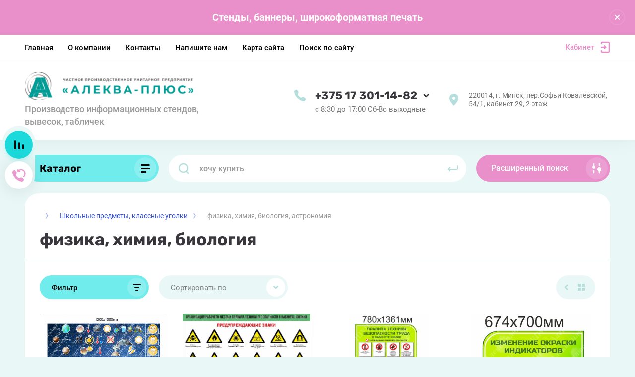

--- FILE ---
content_type: text/html; charset=utf-8
request_url: http://alekva.by/catalog/folder/fizika-khimiya-biologiya
body_size: 26843
content:



			
<!DOCTYPE html>
<html data-wf-page="5c3b598191db030be7577d33" data-wf-site="5c18c320997c256f5317756a" lang="ru">
<head>
<meta charset="utf-8">
<meta name="robots" content="all"/>
<title>физика, химия, биология </title>
<!-- assets.top -->
<script src="/g/libs/nocopy/1.0.0/nocopy.for.all.js" ></script>
<!-- /assets.top -->


<meta content="Webflow" name="generator">
<meta name="description" content="физика, химия, биология ">
<meta name="keywords" content="физика, химия, биология ">
<meta name="SKYPE_TOOLBAR" content="SKYPE_TOOLBAR_PARSER_COMPATIBLE">
<meta name="viewport" content="width=device-width, initial-scale=1.0, maximum-scale=1.0, user-scalable=no">
<meta name="format-detection" content="telephone=no">
<meta http-equiv="x-rim-auto-match" content="none">

	
		<style>
			body{position:relative;min-width:320px;text-align:left;line-height:1.25;}.site__wrapper{min-height:100%;margin:auto;display:flex;flex-direction:column}.mobile-menu{position:fixed;display:none;opacity:0;visibility:hidden}.timer-block{position:relative;top:0;left:0;right:0;padding:0 20px;z-index:1000}.left-fixed-panel{position:fixed;top:0;left:30px;bottom:0;z-index:10000;padding-bottom:20px;pointer-events:none}.left-fixed-panel__inner{max-width:56px;height:100%;display:flex;align-items:center;flex-direction:column;justify-content:center}.left-fixed-panel__body{pointer-events:auto;display:flex;flex-direction:column;align-items:center}.left-fixed-panel__body-bg{pointer-events:auto;display:flex;flex-direction:column;padding:10px;border-radius:38px}.left-fixed-panel__form{margin-top:10px;position:relative;width:56px;height:56px;min-height:56px;display:block}.left-fixed-panel.fix_hover_panel .cart-fix-wrap .cart_1{display:flex;pointer-events:auto;cursor:auto}.left-fixed-panel__cart-inner{position:absolute;width:56px;height:56px;overflow:hidden;border-radius:30px;display:flex;align-items:center}.left-fixed-panel__cart-icon{position:relative;width:56px;height:56px;min-width:56px;border-radius:30px}.left-fixed-panel__compare,.left-fixed-panel__compare{position:relative;cursor:pointer;width:56px;height:56px;display:block;margin:10px 0 0}.left-fixed-panel__up-btn{opacity:0;margin-top:10px;width:56px;height:56px;min-height:56px;position:relative;font-size:0;line-height:0;border-radius:30px}.remodal-wrapper{display:none}.left-fixed-panel.fix_hover_panel .cart-fix-wrap .cart_2, .left-fixed-panel.fix_hover_panel .compare-wrap .left-fixed-panel__compare.compare-block__link_1 {display:none} .remodal {display: none} .top-block_right_search {display: flex; position: relative;} #search-app {flex-grow: 1; flex-shrink: 1; flex-basis: 0%;}#search-app .search-block__input {width: 100%;}@media all and (min-width: 640px) {body .company-info__left.logo_left {display: flex; align-items: center; width: 380px;} body .company-info__left.logo_left .site-logo {margin: 5px 20px 5px 0;} body .logo_left .site-name-link { font-size: 26px;}}body .company-info__left > .site-name {display: inline-block; vertical-align: middle;}.search-input {min-width: 100%;}body .timer-block__close {right: 0;}
		</style>
	


	<link rel="stylesheet" href="/g/templates/shop2/2.101.2/copy_1/css/plugins.css">

<script src="/g/libs/jquery/1.10.2/jquery.min.js"></script>

	
            <!-- 46b9544ffa2e5e73c3c971fe2ede35a5 -->
            <script src='/shared/s3/js/lang/ru.js'></script>
            <script src='/shared/s3/js/common.min.js'></script>
        <link rel='stylesheet' type='text/css' href='/shared/s3/css/calendar.css' /><link rel="stylesheet" href="/g/libs/lightgallery-proxy-to-hs/lightgallery.proxy.to.hs.min.css" media="all" async>
<script src="/g/libs/lightgallery-proxy-to-hs/lightgallery.proxy.to.hs.stub.min.js"></script>
<script src="/g/libs/lightgallery-proxy-to-hs/lightgallery.proxy.to.hs.js" async></script>

<!--s3_require-->
<link rel="stylesheet" href="/g/basestyle/1.0.1/user/user.css" type="text/css"/>
<link rel="stylesheet" href="/g/basestyle/1.0.1/user/user.blue.css" type="text/css"/>
<script type="text/javascript" src="/g/basestyle/1.0.1/user/user.js" async></script>
<!--/s3_require-->
	



	
	<script type="text/javascript" src="/g/printme.js"></script>
	<script type="text/javascript" src="/g/shop2v2/default/js/tpl.js"></script>
	<script type="text/javascript" src="/g/shop2v2/default/js/baron.min.js"></script>

	<script type="text/javascript" src="/g/shop2v2/default/js/shop2.2.min.js"></script>

<script type="text/javascript">shop2.init({"productRefs": [],"apiHash": {"getPromoProducts":"54c3bc3d9e26e4c67cd34c0fd9213cff","getSearchMatches":"20800d0d024d80f144af411a845833ae","getFolderCustomFields":"841d398b97022e01a430601e819d2abc","getProductListItem":"60cebcb7d2507b9bd92da3016785fa02","cartAddItem":"d0b75991d0769cb020e3f7f911131371","cartRemoveItem":"c6045c1b1db68f0b5becd3db8c5db406","cartUpdate":"0b3d8315a6162e0d521948fdc8e8cf87","cartRemoveCoupon":"92b718bcfb63dc982505ad7d966253fd","cartAddCoupon":"42a16df674c2ce10c456412ab1ade4be","deliveryCalc":"7e2b88a77e3be7b5bb9068c55a338a63","printOrder":"edaf9c90927a99ec97cede363d8f80f8","cancelOrder":"64ffb7909daecc05f19b5be37679feff","cancelOrderNotify":"33b9780789b32fecf7953773796c260e","repeatOrder":"4ae57f771a6c42a5df61bbfbf6599694","paymentMethods":"30c08998b090bc54577df2a586c42520","compare":"156952cbd391367f3d669d250ec11fff"},"hash": null,"verId": 1317848,"mode": "folder","step": "","uri": "/catalog","IMAGES_DIR": "/d/","my": {"gr_universal_version":true,"product_one_click":"\u041e\u0441\u0442\u0430\u0432\u0438\u0442\u044c \u0437\u0430\u044f\u0432\u043a\u0443","gr_new_top_slider":true,"show_sections":false,"lazy_load_subpages":false,"price_fa_rouble":false,"buy_alias":"\u0412 \u043a\u043e\u0440\u0437\u0438\u043d\u0443","buy_mod":true,"buy_kind":true,"on_shop2_btn":true,"new_alias":"New","special_alias":"Sale","gr_icons_on_phone":true,"gr_selected_theme":15,"mode_catalog":true,"gr_img_lazyload":false,"gr_optimized":true},"maps_yandex_key":"","maps_google_key":""});shop2.filter._pre_params = "&s[folder_id]=282882241";</script>
<style type="text/css">.product-item-thumb {width: 180px;}.product-item-thumb .product-image, .product-item-simple .product-image {height: 160px;width: 180px;}.product-item-thumb .product-amount .amount-title {width: 84px;}.product-item-thumb .product-price {width: 130px;}.shop2-product .product-side-l {width: 180px;}.shop2-product .product-image {height: 180px;width: 180px;}.shop2-product .product-thumbnails li {width: 50px;height: 50px;}</style>
<!-- [if lt IE 9]>
<script src="https://cdnjs.cloudflare.com/ajax/libs/html5shiv/3.7.3/html5shiv.min.js" type="text/javascript"></script>
<![endif] -->

<!-- webflow -->

<script type="text/javascript">
    !function(o,c){var n=c.documentElement,t=" w-mod-";n.className+=t+"js",("ontouchstart"in o||o.DocumentTouch&&c instanceof DocumentTouch)&&(n.className+=t+"touch")}(window,document);
</script>

<!-- webflow -->

		    <link rel="stylesheet" href="/g/templates/shop2/2.101.2/copy_1/themes/theme2/theme.min.css">
	


<style>#body_user_code {position: absolute;top: -50000px;left: -50000px;}</style>
</head>

<body class="body site">
<div class="site__wrapper has_icons_on_mobile">
	<div class="burger-block">
		<div class="burger-block__section">
			<div class="burger-close">&nbsp;</div>
			<div class="burger-block__menu">Меню</div>
			<div class="burger-cabinet">
				<a href="#login-form" class="top-pannel_cabinet left-pannel w-nav-link w--nav-link-open">Кабинет</a>
			</div>
			<div class="burger-folders">
				<div class="burger-title cat-title-text"><div class="burger-mob-title active">Каталог</div><div class="brands-mob-title">Бренды</div></div>
				<div class="burger-folders__body">
					<ul class="burger-folders__list menu-default">
											         					         					         					         					    					         					              					              					                   <li class="firstlevel sublevel">
											<a class=" cat-item_link hasArrow" href="/catalog/folder/tablichki-podstavki-vyveski-bannera">
																	                                <span class="cat-item__pic">
					                                					                                									                                		<svg xmlns="http://www.w3.org/2000/svg" width="42" height="42" viewBox="0 0 42 42" fill="none">
																	<path fill-rule="evenodd" clip-rule="evenodd" d="M13.6667 13C11.6416 13 10 14.6832 10 16.7595L10 27.2405C10 29.3168 11.6416 31 13.6667 31H28.3333C30.3584 31 32 29.3168 32 27.2405V16.7595C32 14.6832 30.3584 13 28.3333 13H13.6667ZM29.25 17.7833C29.25 18.4921 28.6754 19.0667 27.9667 19.0667C27.2579 19.0667 26.6833 18.4921 26.6833 17.7833C26.6833 17.0746 27.2579 16.5 27.9667 16.5C28.6754 16.5 29.25 17.0746 29.25 17.7833ZM24.5 22C24.5 23.933 22.933 25.5 21 25.5C19.067 25.5 17.5 23.933 17.5 22C17.5 20.067 19.067 18.5 21 18.5C22.933 18.5 24.5 20.067 24.5 22ZM26 22C26 24.7614 23.7614 27 21 27C18.2386 27 16 24.7614 16 22C16 19.2386 18.2386 17 21 17C23.7614 17 26 19.2386 26 22Z" fill="#39363C"/>
																	<path d="M23.0372 10H18.9653C17.9896 10 17.0749 10.4745 16.5129 11.272L16 12H26L25.4935 11.2777C24.932 10.4768 24.0153 10 23.0372 10Z" fill="#39363C"/>
																</svg>
																				                                						                                </span>
				                                												<span>Таблички, подставки, вывески, баннера</span>
											</a>
					              					         					         					         					         					    					         					              					                   					                        <ul>
					                            <li class="parentItem"><a href="/catalog/folder/tablichki-podstavki-vyveski-bannera"><span>Таблички, подставки, вывески, баннера</span></a></li>
					                    						              					              					                   <li class=""><a href="/catalog/folder/tablichki-podstavki-knigi-karmany"><span>Таблички, подставки, наклейки</span></a>
					              					         					         					         					         					    					         					              					                   					                        </li>
					                        					                   					              					              					                   <li class=""><a href="/catalog/folder/naruzhnaya-reklama"><span>Фасадные вывески, баннеры</span></a>
					              					         					         					         					         					    					         					              					                   					                        </li>
					                        					                             </ul></li>
					                        					                   					              					              					                   <li class="firstlevel sublevel">
											<a class=" cat-item_link hasArrow" href="/catalog/folder/oformlenie-kabinetov-igry-dlya-detej">
																	                                <span class="cat-item__pic">
					                                					                                									                                		<svg xmlns="http://www.w3.org/2000/svg" width="42" height="42" viewBox="0 0 42 42" fill="none">
																	<path fill-rule="evenodd" clip-rule="evenodd" d="M13.6667 13C11.6416 13 10 14.6832 10 16.7595L10 27.2405C10 29.3168 11.6416 31 13.6667 31H28.3333C30.3584 31 32 29.3168 32 27.2405V16.7595C32 14.6832 30.3584 13 28.3333 13H13.6667ZM29.25 17.7833C29.25 18.4921 28.6754 19.0667 27.9667 19.0667C27.2579 19.0667 26.6833 18.4921 26.6833 17.7833C26.6833 17.0746 27.2579 16.5 27.9667 16.5C28.6754 16.5 29.25 17.0746 29.25 17.7833ZM24.5 22C24.5 23.933 22.933 25.5 21 25.5C19.067 25.5 17.5 23.933 17.5 22C17.5 20.067 19.067 18.5 21 18.5C22.933 18.5 24.5 20.067 24.5 22ZM26 22C26 24.7614 23.7614 27 21 27C18.2386 27 16 24.7614 16 22C16 19.2386 18.2386 17 21 17C23.7614 17 26 19.2386 26 22Z" fill="#39363C"/>
																	<path d="M23.0372 10H18.9653C17.9896 10 17.0749 10.4745 16.5129 11.272L16 12H26L25.4935 11.2777C24.932 10.4768 24.0153 10 23.0372 10Z" fill="#39363C"/>
																</svg>
																				                                						                                </span>
				                                												<span>Оформление кабинетов, игры для детей</span>
											</a>
					              					         					         					         					         					    					         					              					                   					                        <ul>
					                            <li class="parentItem"><a href="/catalog/folder/oformlenie-kabinetov-igry-dlya-detej"><span>Оформление кабинетов, игры для детей</span></a></li>
					                    						              					              					                   <li class=""><a href="/catalog/folder/lazernaya-i-frezernaya-rezka-materialov"><span>Оформление кабинетов</span></a>
					              					         					         					         					         					    					         					              					                   					                        </li>
					                        					                   					              					              					                   <li class=""><a href="/catalog/folder/napolnye-i-nastennye-igry"><span>Игры напольные и настенные</span></a>
					              					         					         					         					         					    					         					              					                   					                        </li>
					                        					                             </ul></li>
					                        					                   					              					              					                   <li class="firstlevel">
											<a class=" cat-item_link" href="/catalog/folder/informatsionnyye-stendy">
																	                                <span class="cat-item__pic">
					                                					                                									                                		<svg xmlns="http://www.w3.org/2000/svg" width="42" height="42" viewBox="0 0 42 42" fill="none">
																	<path fill-rule="evenodd" clip-rule="evenodd" d="M13.6667 13C11.6416 13 10 14.6832 10 16.7595L10 27.2405C10 29.3168 11.6416 31 13.6667 31H28.3333C30.3584 31 32 29.3168 32 27.2405V16.7595C32 14.6832 30.3584 13 28.3333 13H13.6667ZM29.25 17.7833C29.25 18.4921 28.6754 19.0667 27.9667 19.0667C27.2579 19.0667 26.6833 18.4921 26.6833 17.7833C26.6833 17.0746 27.2579 16.5 27.9667 16.5C28.6754 16.5 29.25 17.0746 29.25 17.7833ZM24.5 22C24.5 23.933 22.933 25.5 21 25.5C19.067 25.5 17.5 23.933 17.5 22C17.5 20.067 19.067 18.5 21 18.5C22.933 18.5 24.5 20.067 24.5 22ZM26 22C26 24.7614 23.7614 27 21 27C18.2386 27 16 24.7614 16 22C16 19.2386 18.2386 17 21 17C23.7614 17 26 19.2386 26 22Z" fill="#39363C"/>
																	<path d="M23.0372 10H18.9653C17.9896 10 17.0749 10.4745 16.5129 11.272L16 12H26L25.4935 11.2777C24.932 10.4768 24.0153 10 23.0372 10Z" fill="#39363C"/>
																</svg>
																				                                						                                </span>
				                                												<span>Информационные стенды</span>
											</a>
					              					         					         					         					         					    					         					              					                   					                        </li>
					                        					                   					              					              					                   <li class="firstlevel sublevel">
											<a class=" cat-item_link hasArrow" href="/catalog/folder/detskie-sady-i-nachalnye-shkoly">
																	                                <span class="cat-item__pic">
					                                					                                									                                		<svg xmlns="http://www.w3.org/2000/svg" width="42" height="42" viewBox="0 0 42 42" fill="none">
																	<path fill-rule="evenodd" clip-rule="evenodd" d="M13.6667 13C11.6416 13 10 14.6832 10 16.7595L10 27.2405C10 29.3168 11.6416 31 13.6667 31H28.3333C30.3584 31 32 29.3168 32 27.2405V16.7595C32 14.6832 30.3584 13 28.3333 13H13.6667ZM29.25 17.7833C29.25 18.4921 28.6754 19.0667 27.9667 19.0667C27.2579 19.0667 26.6833 18.4921 26.6833 17.7833C26.6833 17.0746 27.2579 16.5 27.9667 16.5C28.6754 16.5 29.25 17.0746 29.25 17.7833ZM24.5 22C24.5 23.933 22.933 25.5 21 25.5C19.067 25.5 17.5 23.933 17.5 22C17.5 20.067 19.067 18.5 21 18.5C22.933 18.5 24.5 20.067 24.5 22ZM26 22C26 24.7614 23.7614 27 21 27C18.2386 27 16 24.7614 16 22C16 19.2386 18.2386 17 21 17C23.7614 17 26 19.2386 26 22Z" fill="#39363C"/>
																	<path d="M23.0372 10H18.9653C17.9896 10 17.0749 10.4745 16.5129 11.272L16 12H26L25.4935 11.2777C24.932 10.4768 24.0153 10 23.0372 10Z" fill="#39363C"/>
																</svg>
																				                                						                                </span>
				                                												<span>Детские сады и начальные школы</span>
											</a>
					              					         					         					         					         					    					         					              					                   					                        <ul>
					                            <li class="parentItem"><a href="/catalog/folder/detskie-sady-i-nachalnye-shkoly"><span>Детские сады и начальные школы</span></a></li>
					                    						              					              					                   <li class=""><a href="/catalog/folder/stendy-dlya-detskikh-sadov-i-nachalnykh-shkol"><span>Для сада и начальной школы</span></a>
					              					         					         					         					         					    					         					              					                   					                        </li>
					                        					                   					              					              					                   <li class=""><a href="/catalog/folder/stendy-dlya-detskikh-rabot"><span>Стенды для детских работ</span></a>
					              					         					         					         					         					    					         					              					                   					                        </li>
					                        					                   					              					              					                   <li class=""><a href="/catalog/folder/naklejki"><span>Наклейки на шкафчики, для украшения группы, класса</span></a>
					              					         					         					         					         					    					         					              					                   					                        </li>
					                        					                   					              					              					                   <li class=""><a href="/catalog/folder/kalendar-prirody-ugolok-prirody"><span>Календарь природы, уголок природы</span></a>
					              					         					         					         					         					    					         					              					                   					                        </li>
					                        					                   					              					              					                   <li class=""><a href="/catalog/folder/my-dezhurim"><span>Мы дежурим</span></a>
					              					         					         					         					         					    					         					              					                   					                        </li>
					                        					                   					              					              					                   <li class=""><a href="/catalog/folder/ugolok-pomoshchnika-vospitatelya"><span>Уголок помощника воспитателя</span></a>
					              					         					         					         					         					    					         					              					                   					                        </li>
					                        					                   					              					              					                   <li class=""><a href="/catalog/folder/pozdravlyaem-ob-yavleniya-nashi-polotenca-nashi-shkafchiki-nashi-krovatki"><span>Поздравляем, объявления, наши полотенца, наши шкафчики, наши кроватки</span></a>
					              					         					         					         					         					    					         					              					                   					                        </li>
					                        					                             </ul></li>
					                        					                   					              					              					                   <li class="firstlevel sublevel">
											<a class=" cat-item_link hasArrow" href="/catalog/folder/stendy-po-shkolnym-predmetam">
																	                                <span class="cat-item__pic">
					                                					                                									                                		<svg xmlns="http://www.w3.org/2000/svg" width="42" height="42" viewBox="0 0 42 42" fill="none">
																	<path fill-rule="evenodd" clip-rule="evenodd" d="M13.6667 13C11.6416 13 10 14.6832 10 16.7595L10 27.2405C10 29.3168 11.6416 31 13.6667 31H28.3333C30.3584 31 32 29.3168 32 27.2405V16.7595C32 14.6832 30.3584 13 28.3333 13H13.6667ZM29.25 17.7833C29.25 18.4921 28.6754 19.0667 27.9667 19.0667C27.2579 19.0667 26.6833 18.4921 26.6833 17.7833C26.6833 17.0746 27.2579 16.5 27.9667 16.5C28.6754 16.5 29.25 17.0746 29.25 17.7833ZM24.5 22C24.5 23.933 22.933 25.5 21 25.5C19.067 25.5 17.5 23.933 17.5 22C17.5 20.067 19.067 18.5 21 18.5C22.933 18.5 24.5 20.067 24.5 22ZM26 22C26 24.7614 23.7614 27 21 27C18.2386 27 16 24.7614 16 22C16 19.2386 18.2386 17 21 17C23.7614 17 26 19.2386 26 22Z" fill="#39363C"/>
																	<path d="M23.0372 10H18.9653C17.9896 10 17.0749 10.4745 16.5129 11.272L16 12H26L25.4935 11.2777C24.932 10.4768 24.0153 10 23.0372 10Z" fill="#39363C"/>
																</svg>
																				                                						                                </span>
				                                												<span>Школьные предметы, классные уголки</span>
											</a>
					              					         					         					         					         					    					         					              					                   					                        <ul>
					                            <li class="parentItem"><a href="/catalog/folder/stendy-po-shkolnym-predmetam"><span>Школьные предметы, классные уголки</span></a></li>
					                    						              					              					                   <li class=""><a href="/catalog/folder/russkiy-yazyk-i-literatura-belorusskiy-yazyk-i-literatura"><span>русский язык и литература, белорусский язык и литература</span></a>
					              					         					         					         					         					    					         					              					                   					                        </li>
					                        					                   					              					              					                   <li class=""><a href="/catalog/folder/inostrannyye-yazyki"><span>иностранные языки</span></a>
					              					         					         					         					         					    					         					              					                   					                        </li>
					                        					                   					              					              					                   <li class=""><a href="/catalog/folder/matematika-informatika"><span>математика, информатика</span></a>
					              					         					         					         					         					    					         					              					                   					                        </li>
					                        					                   					              					              					                   <li class=""><a href="/catalog/folder/fizika-khimiya-biologiya"><span>физика, химия, биология, астрономия</span></a>
					              					         					         					         					         					    					         					              					                   					                        </li>
					                        					                   					              					              					                   <li class=""><a href="/catalog/folder/istoriya-geografiya"><span>история,география</span></a>
					              					         					         					         					         					    					         					              					                   					                        </li>
					                        					                   					              					              					                   <li class=""><a href="/catalog/folder/trudovoye-obucheniye"><span>Трудовое обучение</span></a>
					              					         					         					         					         					    					         					              					                   					                        </li>
					                        					                   					              					              					                   <li class=""><a href="/catalog/folder/sportivnyye-i-muzykalnyye-stendy"><span>Спортивные и музыкальные стенды</span></a>
					              					         					         					         					         					    					         					              					                   					                        </li>
					                        					                   					              					              					                   <li class=""><a href="/catalog/folder/klassnye-ugolki"><span>Классные уголки, часы</span></a>
					              					         					         					         					         					    					         					              					                   					                        </li>
					                        					                             </ul></li>
					                        					                   					              					              					                   <li class="firstlevel">
											<a class=" cat-item_link" href="/catalog/folder/belarus-maya-radzima">
																	                                <span class="cat-item__pic">
					                                					                                									                                		<svg xmlns="http://www.w3.org/2000/svg" width="42" height="42" viewBox="0 0 42 42" fill="none">
																	<path fill-rule="evenodd" clip-rule="evenodd" d="M13.6667 13C11.6416 13 10 14.6832 10 16.7595L10 27.2405C10 29.3168 11.6416 31 13.6667 31H28.3333C30.3584 31 32 29.3168 32 27.2405V16.7595C32 14.6832 30.3584 13 28.3333 13H13.6667ZM29.25 17.7833C29.25 18.4921 28.6754 19.0667 27.9667 19.0667C27.2579 19.0667 26.6833 18.4921 26.6833 17.7833C26.6833 17.0746 27.2579 16.5 27.9667 16.5C28.6754 16.5 29.25 17.0746 29.25 17.7833ZM24.5 22C24.5 23.933 22.933 25.5 21 25.5C19.067 25.5 17.5 23.933 17.5 22C17.5 20.067 19.067 18.5 21 18.5C22.933 18.5 24.5 20.067 24.5 22ZM26 22C26 24.7614 23.7614 27 21 27C18.2386 27 16 24.7614 16 22C16 19.2386 18.2386 17 21 17C23.7614 17 26 19.2386 26 22Z" fill="#39363C"/>
																	<path d="M23.0372 10H18.9653C17.9896 10 17.0749 10.4745 16.5129 11.272L16 12H26L25.4935 11.2777C24.932 10.4768 24.0153 10 23.0372 10Z" fill="#39363C"/>
																</svg>
																				                                						                                </span>
				                                												<span>Беларусь - мая Радзіма</span>
											</a>
					              					         					         					         					         					    					         					              					                   					                        </li>
					                        					                   					              					              					                   <li class="firstlevel">
											<a class=" cat-item_link" href="/catalog/folder/gosudarstvennaya-simvolika">
																	                                <span class="cat-item__pic">
					                                					                                									                                		<svg xmlns="http://www.w3.org/2000/svg" width="42" height="42" viewBox="0 0 42 42" fill="none">
																	<path fill-rule="evenodd" clip-rule="evenodd" d="M13.6667 13C11.6416 13 10 14.6832 10 16.7595L10 27.2405C10 29.3168 11.6416 31 13.6667 31H28.3333C30.3584 31 32 29.3168 32 27.2405V16.7595C32 14.6832 30.3584 13 28.3333 13H13.6667ZM29.25 17.7833C29.25 18.4921 28.6754 19.0667 27.9667 19.0667C27.2579 19.0667 26.6833 18.4921 26.6833 17.7833C26.6833 17.0746 27.2579 16.5 27.9667 16.5C28.6754 16.5 29.25 17.0746 29.25 17.7833ZM24.5 22C24.5 23.933 22.933 25.5 21 25.5C19.067 25.5 17.5 23.933 17.5 22C17.5 20.067 19.067 18.5 21 18.5C22.933 18.5 24.5 20.067 24.5 22ZM26 22C26 24.7614 23.7614 27 21 27C18.2386 27 16 24.7614 16 22C16 19.2386 18.2386 17 21 17C23.7614 17 26 19.2386 26 22Z" fill="#39363C"/>
																	<path d="M23.0372 10H18.9653C17.9896 10 17.0749 10.4745 16.5129 11.272L16 12H26L25.4935 11.2777C24.932 10.4768 24.0153 10 23.0372 10Z" fill="#39363C"/>
																</svg>
																				                                						                                </span>
				                                												<span>Гос. символика</span>
											</a>
					              					         					         					         					         					    					         					              					                   					                        </li>
					                        					                   					              					              					                   <li class="firstlevel">
											<a class=" cat-item_link" href="/catalog/folder/stendy-brpo-brsm">
																	                                <span class="cat-item__pic">
					                                					                                									                                		<svg xmlns="http://www.w3.org/2000/svg" width="42" height="42" viewBox="0 0 42 42" fill="none">
																	<path fill-rule="evenodd" clip-rule="evenodd" d="M13.6667 13C11.6416 13 10 14.6832 10 16.7595L10 27.2405C10 29.3168 11.6416 31 13.6667 31H28.3333C30.3584 31 32 29.3168 32 27.2405V16.7595C32 14.6832 30.3584 13 28.3333 13H13.6667ZM29.25 17.7833C29.25 18.4921 28.6754 19.0667 27.9667 19.0667C27.2579 19.0667 26.6833 18.4921 26.6833 17.7833C26.6833 17.0746 27.2579 16.5 27.9667 16.5C28.6754 16.5 29.25 17.0746 29.25 17.7833ZM24.5 22C24.5 23.933 22.933 25.5 21 25.5C19.067 25.5 17.5 23.933 17.5 22C17.5 20.067 19.067 18.5 21 18.5C22.933 18.5 24.5 20.067 24.5 22ZM26 22C26 24.7614 23.7614 27 21 27C18.2386 27 16 24.7614 16 22C16 19.2386 18.2386 17 21 17C23.7614 17 26 19.2386 26 22Z" fill="#39363C"/>
																	<path d="M23.0372 10H18.9653C17.9896 10 17.0749 10.4745 16.5129 11.272L16 12H26L25.4935 11.2777C24.932 10.4768 24.0153 10 23.0372 10Z" fill="#39363C"/>
																</svg>
																				                                						                                </span>
				                                												<span>БРПО, БРСМ, Белая Русь</span>
											</a>
					              					         					         					         					         					    					         					              					                   					                        </li>
					                        					                   					              					              					                   <li class="firstlevel">
											<a class=" cat-item_link" href="/catalog/folder/stendy-dlya-stolovoy">
																	                                <span class="cat-item__pic">
					                                					                                									                                		<svg xmlns="http://www.w3.org/2000/svg" width="42" height="42" viewBox="0 0 42 42" fill="none">
																	<path fill-rule="evenodd" clip-rule="evenodd" d="M13.6667 13C11.6416 13 10 14.6832 10 16.7595L10 27.2405C10 29.3168 11.6416 31 13.6667 31H28.3333C30.3584 31 32 29.3168 32 27.2405V16.7595C32 14.6832 30.3584 13 28.3333 13H13.6667ZM29.25 17.7833C29.25 18.4921 28.6754 19.0667 27.9667 19.0667C27.2579 19.0667 26.6833 18.4921 26.6833 17.7833C26.6833 17.0746 27.2579 16.5 27.9667 16.5C28.6754 16.5 29.25 17.0746 29.25 17.7833ZM24.5 22C24.5 23.933 22.933 25.5 21 25.5C19.067 25.5 17.5 23.933 17.5 22C17.5 20.067 19.067 18.5 21 18.5C22.933 18.5 24.5 20.067 24.5 22ZM26 22C26 24.7614 23.7614 27 21 27C18.2386 27 16 24.7614 16 22C16 19.2386 18.2386 17 21 17C23.7614 17 26 19.2386 26 22Z" fill="#39363C"/>
																	<path d="M23.0372 10H18.9653C17.9896 10 17.0749 10.4745 16.5129 11.272L16 12H26L25.4935 11.2777C24.932 10.4768 24.0153 10 23.0372 10Z" fill="#39363C"/>
																</svg>
																				                                						                                </span>
				                                												<span>Стенды для столовой</span>
											</a>
					              					         					         					         					         					    					         					              					                   					                        </li>
					                        					                   					              					              					                   <li class="firstlevel">
											<a class=" cat-item_link" href="/catalog/folder/stendy-po-pb-ot-go-pdd">
																	                                <span class="cat-item__pic">
					                                					                                									                                		<svg xmlns="http://www.w3.org/2000/svg" width="42" height="42" viewBox="0 0 42 42" fill="none">
																	<path fill-rule="evenodd" clip-rule="evenodd" d="M13.6667 13C11.6416 13 10 14.6832 10 16.7595L10 27.2405C10 29.3168 11.6416 31 13.6667 31H28.3333C30.3584 31 32 29.3168 32 27.2405V16.7595C32 14.6832 30.3584 13 28.3333 13H13.6667ZM29.25 17.7833C29.25 18.4921 28.6754 19.0667 27.9667 19.0667C27.2579 19.0667 26.6833 18.4921 26.6833 17.7833C26.6833 17.0746 27.2579 16.5 27.9667 16.5C28.6754 16.5 29.25 17.0746 29.25 17.7833ZM24.5 22C24.5 23.933 22.933 25.5 21 25.5C19.067 25.5 17.5 23.933 17.5 22C17.5 20.067 19.067 18.5 21 18.5C22.933 18.5 24.5 20.067 24.5 22ZM26 22C26 24.7614 23.7614 27 21 27C18.2386 27 16 24.7614 16 22C16 19.2386 18.2386 17 21 17C23.7614 17 26 19.2386 26 22Z" fill="#39363C"/>
																	<path d="M23.0372 10H18.9653C17.9896 10 17.0749 10.4745 16.5129 11.272L16 12H26L25.4935 11.2777C24.932 10.4768 24.0153 10 23.0372 10Z" fill="#39363C"/>
																</svg>
																				                                						                                </span>
				                                												<span>Стенды по ПБ, ОТ, ГО, ПДД, ОСВОД, энергосбережение</span>
											</a>
					              					         					         					         					         					    					         					              					                   					                        </li>
					                        					                   					              					              					                   <li class="firstlevel">
											<a class=" cat-item_link" href="/catalog/folder/stendy-po-meditsine">
																	                                <span class="cat-item__pic">
					                                					                                									                                		<svg xmlns="http://www.w3.org/2000/svg" width="42" height="42" viewBox="0 0 42 42" fill="none">
																	<path fill-rule="evenodd" clip-rule="evenodd" d="M13.6667 13C11.6416 13 10 14.6832 10 16.7595L10 27.2405C10 29.3168 11.6416 31 13.6667 31H28.3333C30.3584 31 32 29.3168 32 27.2405V16.7595C32 14.6832 30.3584 13 28.3333 13H13.6667ZM29.25 17.7833C29.25 18.4921 28.6754 19.0667 27.9667 19.0667C27.2579 19.0667 26.6833 18.4921 26.6833 17.7833C26.6833 17.0746 27.2579 16.5 27.9667 16.5C28.6754 16.5 29.25 17.0746 29.25 17.7833ZM24.5 22C24.5 23.933 22.933 25.5 21 25.5C19.067 25.5 17.5 23.933 17.5 22C17.5 20.067 19.067 18.5 21 18.5C22.933 18.5 24.5 20.067 24.5 22ZM26 22C26 24.7614 23.7614 27 21 27C18.2386 27 16 24.7614 16 22C16 19.2386 18.2386 17 21 17C23.7614 17 26 19.2386 26 22Z" fill="#39363C"/>
																	<path d="M23.0372 10H18.9653C17.9896 10 17.0749 10.4745 16.5129 11.272L16 12H26L25.4935 11.2777C24.932 10.4768 24.0153 10 23.0372 10Z" fill="#39363C"/>
																</svg>
																				                                						                                </span>
				                                												<span>Стенды по медицине и спорту, ЗОЖ</span>
											</a>
					              					         					         					         					         					    					         					              					                   					                        </li>
					                        					                   					              					              					                   <li class="firstlevel">
											<a class=" cat-item_link" href="/catalog/folder/voyennaya-podgotovka">
																	                                <span class="cat-item__pic">
					                                					                                									                                		<svg xmlns="http://www.w3.org/2000/svg" width="42" height="42" viewBox="0 0 42 42" fill="none">
																	<path fill-rule="evenodd" clip-rule="evenodd" d="M13.6667 13C11.6416 13 10 14.6832 10 16.7595L10 27.2405C10 29.3168 11.6416 31 13.6667 31H28.3333C30.3584 31 32 29.3168 32 27.2405V16.7595C32 14.6832 30.3584 13 28.3333 13H13.6667ZM29.25 17.7833C29.25 18.4921 28.6754 19.0667 27.9667 19.0667C27.2579 19.0667 26.6833 18.4921 26.6833 17.7833C26.6833 17.0746 27.2579 16.5 27.9667 16.5C28.6754 16.5 29.25 17.0746 29.25 17.7833ZM24.5 22C24.5 23.933 22.933 25.5 21 25.5C19.067 25.5 17.5 23.933 17.5 22C17.5 20.067 19.067 18.5 21 18.5C22.933 18.5 24.5 20.067 24.5 22ZM26 22C26 24.7614 23.7614 27 21 27C18.2386 27 16 24.7614 16 22C16 19.2386 18.2386 17 21 17C23.7614 17 26 19.2386 26 22Z" fill="#39363C"/>
																	<path d="M23.0372 10H18.9653C17.9896 10 17.0749 10.4745 16.5129 11.272L16 12H26L25.4935 11.2777C24.932 10.4768 24.0153 10 23.0372 10Z" fill="#39363C"/>
																</svg>
																				                                						                                </span>
				                                												<span>Военная подготовка, геноцид</span>
											</a>
					              					         					         					         					         					    					         					              					                   					                        </li>
					                        					                   					              					              					                   <li class="firstlevel">
											<a class=" cat-item_link" href="/catalog/folder/shkafy-dlya-kubkov">
																	                                <span class="cat-item__pic">
					                                					                                									                                		<svg xmlns="http://www.w3.org/2000/svg" width="42" height="42" viewBox="0 0 42 42" fill="none">
																	<path fill-rule="evenodd" clip-rule="evenodd" d="M13.6667 13C11.6416 13 10 14.6832 10 16.7595L10 27.2405C10 29.3168 11.6416 31 13.6667 31H28.3333C30.3584 31 32 29.3168 32 27.2405V16.7595C32 14.6832 30.3584 13 28.3333 13H13.6667ZM29.25 17.7833C29.25 18.4921 28.6754 19.0667 27.9667 19.0667C27.2579 19.0667 26.6833 18.4921 26.6833 17.7833C26.6833 17.0746 27.2579 16.5 27.9667 16.5C28.6754 16.5 29.25 17.0746 29.25 17.7833ZM24.5 22C24.5 23.933 22.933 25.5 21 25.5C19.067 25.5 17.5 23.933 17.5 22C17.5 20.067 19.067 18.5 21 18.5C22.933 18.5 24.5 20.067 24.5 22ZM26 22C26 24.7614 23.7614 27 21 27C18.2386 27 16 24.7614 16 22C16 19.2386 18.2386 17 21 17C23.7614 17 26 19.2386 26 22Z" fill="#39363C"/>
																	<path d="M23.0372 10H18.9653C17.9896 10 17.0749 10.4745 16.5129 11.272L16 12H26L25.4935 11.2777C24.932 10.4768 24.0153 10 23.0372 10Z" fill="#39363C"/>
																</svg>
																				                                						                                </span>
				                                												<span>Шкафы для кубков</span>
											</a>
					              					         					         					         					         					    					    					    </li>
					</ul>
				</div>
			</div>
			
		</div>
	</div>
	
	<div class="mobile-menu">
		<div class="mobile-menu__inner">
			<div class="mobile-menu__back">&nbsp;</div>
			<div class="mobile-menu__title">Меню</div>
			<div class="burger-navigation">
								    <ul class="burger-navigation__list menu-default">
										              				              				                   <li class="firstlevel"><a href="/"><span>Главная</span></a>
				              					         					         					         					    				              				                   				                        </li>
				                        				                   				              				              				                   <li class="firstlevel"><a href="/o-kompanii"><span>О компании</span></a>
				              					         					         					         					    				              				                   				                        </li>
				                        				                   				              				              				                   <li class="firstlevel"><a href="/nash-adres"><span>Контакты</span></a>
				              					         					         					         					    				              				                   				                        </li>
				                        				                   				              				              				                   <li class="firstlevel"><a href="/napishite-nam"><span>Напишите нам</span></a>
				              					         					         					         					    				              				                   				                        </li>
				                        				                   				              				              				                   <li class="firstlevel"><a href="/karta-sayta"><span>Карта сайта</span></a>
				              					         					         					         					    				              				                   				                        </li>
				                        				                   				              				              				                   <li class="firstlevel"><a href="/search"><span>Поиск по сайту</span></a>
				              					         					         					         					    					    					    </li>
					</ul>
							</div>
		</div>
	</div>
	
	<div class="left-fixed-panel">
		<div class="left-fixed-panel__inner">
			
			<div class="left-fixed-panel__body">
				<div class="left-fixed-panel__body-bg">
										
							            	<a href="/catalog/compare" target="_blank" class="left-fixed-panel__compare compare-block">
		            		<span class="left-fixed-panel__compare-amount compare-amount">0</span>
							<span class="left-fixed-panel__compare-inner">
								<span class="left-fixed-panel__compare-icon">&nbsp;</span>	
								<span class="left-fixed-panel__compare-text">Сравнение</span>	
							</span>
						</a>
										
											<div class="left-fixed-panel__form" data-remodal-target="call_form">
							<div class="left-fixed-panel__form-inner">
								<div class="left-fixed-panel__form-icon">&nbsp;</div>
								<div class="left-fixed-panel__form-text">Обратный звонок</div>
							</div>
						</div>
									</div>
				<a href="#top-pannel" class="left-fixed-panel__up-btn">&nbsp;</a>
			</div>
			
		</div>
	</div>
	
    <header class="site-hedaer">
        <div class="header">
        		        			        	<div class="timer-block"  data-hide-time="0.0069444444444444">
						<div class="timer-block__inner">
							<div class="timer-block__date">20.05.2020 00:00</div>							<div class="timer-block__title">Стенды, баннеры, широкоформатная печать</div>
														<div class="timer-block__close">&nbsp;</div>
						</div>
					</div>
							            <div data-collapse="medium" data-animation="over-left" data-duration="400" id="top-pannel" data-doc-height="1" data-no-scroll="1" class="top-pannel w-nav">
            	
            	<div class="top-pannel__inner has_compare">
	                <div class="top-pannel__cont-btn" >
	                    <div class="cont-icon" data-remodal-target="call_form">&nbsp;</div>
	                </div>
	                	                		                <div class="top-pannel__compare compare-block" >
		                    <a href="/catalog/compare" target="_blank" class="compare-icon"><span class="compare_amount compare-amount">0</span></a>
		                </div>
	                	                
	                <div class="width-container-top w-container">
	                    <div class="burger-btn">&nbsp;</div>
	                    <nav role="navigation" class="nav-menu w-hidden-tiny w-nav-menu">
	                        <div class="nav-menu__wrap">
	                            								    <ul class="top-menu__wrap menu-default">
								        								
								            								
								            								                <li class=""><a class="top-menu__link w-nav-link" href="/"><span>Главная</span></a>
								            								            								
								        								
								            								                								                        </li>
								                    								                								            								
								            								                <li class=""><a class="top-menu__link w-nav-link" href="/o-kompanii"><span>О компании</span></a>
								            								            								
								        								
								            								                								                        </li>
								                    								                								            								
								            								                <li class=""><a class="top-menu__link w-nav-link" href="/nash-adres"><span>Контакты</span></a>
								            								            								
								        								
								            								                								                        </li>
								                    								                								            								
								            								                <li class=""><a class="top-menu__link w-nav-link" href="/napishite-nam"><span>Напишите нам</span></a>
								            								            								
								        								
								            								                								                        </li>
								                    								                								            								
								            								                <li class=""><a class="top-menu__link w-nav-link" href="/karta-sayta"><span>Карта сайта</span></a>
								            								            								
								        								
								            								                								                        </li>
								                    								                								            								
								            								                <li class=""><a class="top-menu__link w-nav-link" href="/search"><span>Поиск по сайту</span></a>
								            								            								
								        								        </li>
								    </ul>
								    									                        </div>
	                    </nav>
	                    <a href="#login-form" class="top-pannel_cabinet w-button">Кабинет</a>
	                    <div class="remodal" data-remodal-id="login-form" role="dialog">
							<button data-remodal-action="close" class="close-button"><span>Закрыть</span></button>
							<div class="shop2-block login-form ">
	<div class="block-title">
		Кабинет
	</div>
	<div class="block-body">
		
			<form method="post" action="/users">
				<input type="hidden" name="mode" value="login" />

				<div class="row login tpl-field">
					<input placeholder="Логин" type="text" name="login" id="login" tabindex="1" value="" />
				</div>
				<div class="row tpl-field">
					<input placeholder="Пароль" type="password" name="password" id="password" tabindex="2" value="" />
				</div>

				<div class="login-btns">
					<div class="login-btns__enter">
						<button type="submit" class="btn-style" tabindex="3">Войти</button>
					</div>
					<div class="login-btns__in">
						<a href="/users/forgot_password" class="forgot">Забыли пароль?</a><br/>
						<a href="/users/register" class="register">Регистрация</a>
					</div>
				</div>
			<re-captcha data-captcha="recaptcha"
     data-name="captcha"
     data-sitekey="6LfLhZ0UAAAAAEB4sGlu_2uKR2xqUQpOMdxygQnA"
     data-lang="ru"
     data-rsize="invisible"
     data-type="image"
     data-theme="light"></re-captcha></form>
			
			
		
	</div>
</div>						</div>
	                </div>
                </div>
                
            </div>
            <div class="company-info">
                <div class="width-container head">
                    <div class="company-info__left">
                    								<div class="site-logo">
																																	<a href="https://alekva.by">
										<img style="max-width: 375;" src="/thumb/2/TDE2m2uk_d_ifbDcOyoC2Q/375r/d/logo2.png" style="max-width: 375" alt="" />
									</a>
															</div>
						                    		                        <div class="site-name">
	                        		                            	                            	<div class="desc site-desc">Производство информационных стендов, вывесок, табличек</div>
	                           		                        </div>
                                            </div>
                    <div class="company-info__right">
                    		                        <div class="contacts">
	                            <div class="contacts-inner">
	                                <div class="phone-item">
	                                																									                                    		<a href="tel:+375173011482" class="phone active">+375 17 301-14-82</a>
	                                    		                                   													                                   													                                   													                                   													                                   		                                   												<div class="contacts__phones-all">
												<span class="contacts__phones-close">&nbsp;</span>
																																						<div style="margin-bottom: 4px;">
														<a href="tel:+375173011482">+375 17 301-14-82</a>
													</div>
																																						<div style="margin-bottom: 4px;">
														<a href="tel:+375173755137">+375 17 375-51-37</a>
													</div>
																																						<div style="margin-bottom: 4px;">
														<a href="tel:+375291774774">+375 29 1-774-774</a>
													</div>
																																						<div style="margin-bottom: 4px;">
														<a href="tel:+375295774774">+375 29 5-774-774</a>
													</div>
																																						<div>
														<a href="tel:+375256774774">+375 25 6-774-774</a>
													</div>
																							</div>
											                                </div>
	                                	                                	<div class="schedule" style="margin-top: 6px;">с 8:30 до 17:00 Сб-Вс выходные</div>
	                                	                            </div>
	                        </div>
                                                                        	<div class="address">220014, г. Минск, пер.Софьи Ковалевской, 54/1, кабинет 29, 2 этаж</div>
                                                                    </div>
                </div>
            </div>
        </div> <!-- .header -->
    </header>
    
    	    <div class="remodal" data-remodal-id="call_form" role="dialog">
			<button data-remodal-action="close" class="close-button"><span>Закрыть</span></button>
					        <div class="popup-contacts">
		    				                						<div  style="margin-bottom: 4px;">
							<a href="tel:+375173011482">+375 17 301-14-82</a>
						</div>
		            		                						<div  style="margin-bottom: 4px;">
							<a href="tel:+375173755137">+375 17 375-51-37</a>
						</div>
		            		                						<div  style="margin-bottom: 4px;">
							<a href="tel:+375291774774">+375 29 1-774-774</a>
						</div>
		            		                						<div  style="margin-bottom: 4px;">
							<a href="tel:+375295774774">+375 29 5-774-774</a>
						</div>
		            		                						<div >
							<a href="tel:+375256774774">+375 25 6-774-774</a>
						</div>
		            		            		            	<div class="popup-contacts__time">с 8:30 до 17:00 Сб-Вс выходные</div>
		            		        </div>
		    		    		    	<div class="popup-address">220014, г. Минск, пер.Софьи Ковалевской, 54/1, кабинет 29, 2 этаж</div>
		    			
                        	
	    
        
    <div class="tpl-anketa" data-api-url="/-/x-api/v1/public/?method=form/postform&param[form_id]=20193241" data-api-type="form">
    		    			    	<div class="tpl-anketa__left">
		        	<div class="tpl-anketa__title">Обратная связь</div>
		        			        </div>
	                        <div class="tpl-anketa__right">
	        	            <form method="post" action="/" data-s3-anketa-id="20193241">
	                <input type="hidden" name="param[placeholdered_fields]" value="1" />
	                <input type="hidden" name="form_id" value="20193241">
	                	                	                <input type="hidden" name="param[hide_title]" value="" />
	                <input type="hidden" name="param[product_name]" value="" />
                	<input type="hidden" name="param[product_link]" value="https://" />
                	<input type="hidden" name="param[policy_checkbox]" value="" />
                	<input type="hidden" name="param[has_span_button]" value="" />
	                <input type="hidden" name="tpl" value="global:shop2.form.minimal.tpl">
	                		                		                    		                    		                        <div class="tpl-field type-html"><p style="text-align: justify;">Вы можете оставить свою заявку или&nbsp; свой вопрос, заполнив форму обратной связи. Наши менеджеры свяжутся с Вами.</p></div>
		                    		                		                    		                        <div class="tpl-field type-text field-required">
		                            		                            
		                            		                            <div class="field-value">
		                                		                                		                                    <input type="text" 
		                                    	 required  
			                                    size="30" 
			                                    maxlength="100" 
			                                    value="" 
			                                    name="d[1]" 
			                                    placeholder="Ваше имя или название организации *" 
		                                    />
		                                		                                
		                                		                            </div>
		                        </div>
		                    		                		                    		                        <div class="tpl-field type-text field-required">
		                            		                            
		                            		                            <div class="field-value">
		                                		                                		                                    <input type="text" 
		                                    	 required  
			                                    size="30" 
			                                    maxlength="100" 
			                                    value="" 
			                                    name="d[2]" 
			                                    placeholder="Ваш E-mail или телефон *" 
		                                    />
		                                		                                
		                                		                            </div>
		                        </div>
		                    		                		                    		                        <div class="tpl-field type-textarea field-required">
		                            		                            
		                            		                            <div class="field-value">
		                                		                                		                                    <textarea 
		                                    	 required  
			                                    cols="50" 
			                                    rows="7" 
			                                    name="d[3]" 
			                                    placeholder="Текст *"></textarea>
		                                		                                
		                                		                            </div>
		                        </div>
		                    		                	
	        			        		
	                	
	                <div class="tpl-field tpl-field-button">
	                    <button type="submit" class="tpl-form-button">Отправить</button>
	                </div>
	
	            <re-captcha data-captcha="recaptcha"
     data-name="captcha"
     data-sitekey="6LfLhZ0UAAAAAEB4sGlu_2uKR2xqUQpOMdxygQnA"
     data-lang="ru"
     data-rsize="invisible"
     data-type="image"
     data-theme="light"></re-captcha></form>
	            
	        		        	
	                </div>
    </div>
		</div>
	    
    <div class="site-container">
        <div class="site-container__inner">
            <div class="top-block inner_block">
                <div class="width-container">
                    <div class="top-block_left">
                        <div class="cat-wrap">
                            
                            <div class="cat">
                                <div class="cat-title inner">
                                    <div class="cat-title-text">Каталог</div>
                                    <div class="cat-title-icon"></div>
                                </div>
                                								    <nav class="shop-folders-wrap inner">
								        <ul class="cat-list w-list-unstyled menu-default">
								            								                								            								                								
								                    								
								                    								                        <li class="cat-item has">
								                            <a class="cat-item_link sublevels" href="/catalog/folder/tablichki-podstavki-vyveski-bannera">
								                                								                                -<span class="cat-item__title" style="padding-left: 9px;">Таблички, подставки, вывески, баннера</span>
								                            </a>
								                    								
								                    								
								                								            								                								
								                    								                        								                            <ul>
								                        								                    								
								                    								                        <li class="">
								                            <a class="cat-item_link" href="/catalog/folder/tablichki-podstavki-knigi-karmany">
								                                Таблички, подставки, наклейки
								                            </a>
								                    								
								                    								
								                								            								                								
								                    								                        								                            </li>
								                            								                        								                    								
								                    								                        <li class="">
								                            <a class="cat-item_link" href="/catalog/folder/naruzhnaya-reklama">
								                                Фасадные вывески, баннеры
								                            </a>
								                    								
								                    								
								                								            								                								
								                    								                        								                            </li>
								                            								                                </ul>
								                                </li>
								                            								                        								                    								
								                    								                        <li class="cat-item has">
								                            <a class="cat-item_link sublevels" href="/catalog/folder/oformlenie-kabinetov-igry-dlya-detej">
								                                								                                -<span class="cat-item__title" style="padding-left: 9px;">Оформление кабинетов, игры для детей</span>
								                            </a>
								                    								
								                    								
								                								            								                								
								                    								                        								                            <ul>
								                        								                    								
								                    								                        <li class="">
								                            <a class="cat-item_link" href="/catalog/folder/lazernaya-i-frezernaya-rezka-materialov">
								                                Оформление кабинетов
								                            </a>
								                    								
								                    								
								                								            								                								
								                    								                        								                            </li>
								                            								                        								                    								
								                    								                        <li class="">
								                            <a class="cat-item_link" href="/catalog/folder/napolnye-i-nastennye-igry">
								                                Игры напольные и настенные
								                            </a>
								                    								
								                    								
								                								            								                								
								                    								                        								                            </li>
								                            								                                </ul>
								                                </li>
								                            								                        								                    								
								                    								                        <li class="cat-item">
								                            <a class="cat-item_link" href="/catalog/folder/informatsionnyye-stendy">
								                                								                                -<span class="cat-item__title" style="padding-left: 9px;">Информационные стенды</span>
								                            </a>
								                    								
								                    								
								                								            								                								
								                    								                        								                            </li>
								                            								                        								                    								
								                    								                        <li class="cat-item has">
								                            <a class="cat-item_link sublevels" href="/catalog/folder/detskie-sady-i-nachalnye-shkoly">
								                                								                                -<span class="cat-item__title" style="padding-left: 9px;">Детские сады и начальные школы</span>
								                            </a>
								                    								
								                    								
								                								            								                								
								                    								                        								                            <ul>
								                        								                    								
								                    								                        <li class="">
								                            <a class="cat-item_link" href="/catalog/folder/stendy-dlya-detskikh-sadov-i-nachalnykh-shkol">
								                                Для сада и начальной школы
								                            </a>
								                    								
								                    								
								                								            								                								
								                    								                        								                            </li>
								                            								                        								                    								
								                    								                        <li class="">
								                            <a class="cat-item_link" href="/catalog/folder/stendy-dlya-detskikh-rabot">
								                                Стенды для детских работ
								                            </a>
								                    								
								                    								
								                								            								                								
								                    								                        								                            </li>
								                            								                        								                    								
								                    								                        <li class="">
								                            <a class="cat-item_link" href="/catalog/folder/naklejki">
								                                Наклейки на шкафчики, для украшения группы, класса
								                            </a>
								                    								
								                    								
								                								            								                								
								                    								                        								                            </li>
								                            								                        								                    								
								                    								                        <li class="">
								                            <a class="cat-item_link" href="/catalog/folder/kalendar-prirody-ugolok-prirody">
								                                Календарь природы, уголок природы
								                            </a>
								                    								
								                    								
								                								            								                								
								                    								                        								                            </li>
								                            								                        								                    								
								                    								                        <li class="">
								                            <a class="cat-item_link" href="/catalog/folder/my-dezhurim">
								                                Мы дежурим
								                            </a>
								                    								
								                    								
								                								            								                								
								                    								                        								                            </li>
								                            								                        								                    								
								                    								                        <li class="">
								                            <a class="cat-item_link" href="/catalog/folder/ugolok-pomoshchnika-vospitatelya">
								                                Уголок помощника воспитателя
								                            </a>
								                    								
								                    								
								                								            								                								
								                    								                        								                            </li>
								                            								                        								                    								
								                    								                        <li class="">
								                            <a class="cat-item_link" href="/catalog/folder/pozdravlyaem-ob-yavleniya-nashi-polotenca-nashi-shkafchiki-nashi-krovatki">
								                                Поздравляем, объявления, наши полотенца, наши шкафчики, наши кроватки
								                            </a>
								                    								
								                    								
								                								            								                								
								                    								                        								                            </li>
								                            								                                </ul>
								                                </li>
								                            								                        								                    								
								                    								                        <li class="cat-item has opened">
								                            <a class="cat-item_link sublevels" href="/catalog/folder/stendy-po-shkolnym-predmetam">
								                                								                                -<span class="cat-item__title" style="padding-left: 9px;">Школьные предметы, классные уголки</span>
								                            </a>
								                    								
								                    								
								                								            								                								
								                    								                        								                            <ul>
								                        								                    								
								                    								                        <li class="">
								                            <a class="cat-item_link" href="/catalog/folder/russkiy-yazyk-i-literatura-belorusskiy-yazyk-i-literatura">
								                                русский язык и литература, белорусский язык и литература
								                            </a>
								                    								
								                    								
								                								            								                								
								                    								                        								                            </li>
								                            								                        								                    								
								                    								                        <li class="">
								                            <a class="cat-item_link" href="/catalog/folder/inostrannyye-yazyki">
								                                иностранные языки
								                            </a>
								                    								
								                    								
								                								            								                								
								                    								                        								                            </li>
								                            								                        								                    								
								                    								                        <li class="">
								                            <a class="cat-item_link" href="/catalog/folder/matematika-informatika">
								                                математика, информатика
								                            </a>
								                    								
								                    								
								                								            								                								
								                    								                        								                            </li>
								                            								                        								                    								
								                    								                        <li class=" opened">
								                            <a class="cat-item_link" href="/catalog/folder/fizika-khimiya-biologiya">
								                                физика, химия, биология, астрономия
								                            </a>
								                    								
								                    								
								                								            								                								
								                    								                        								                            </li>
								                            								                        								                    								
								                    								                        <li class="">
								                            <a class="cat-item_link" href="/catalog/folder/istoriya-geografiya">
								                                история,география
								                            </a>
								                    								
								                    								
								                								            								                								
								                    								                        								                            </li>
								                            								                        								                    								
								                    								                        <li class="">
								                            <a class="cat-item_link" href="/catalog/folder/trudovoye-obucheniye">
								                                Трудовое обучение
								                            </a>
								                    								
								                    								
								                								            								                								
								                    								                        								                            </li>
								                            								                        								                    								
								                    								                        <li class="">
								                            <a class="cat-item_link" href="/catalog/folder/sportivnyye-i-muzykalnyye-stendy">
								                                Спортивные и музыкальные стенды
								                            </a>
								                    								
								                    								
								                								            								                								
								                    								                        								                            </li>
								                            								                        								                    								
								                    								                        <li class="">
								                            <a class="cat-item_link" href="/catalog/folder/klassnye-ugolki">
								                                Классные уголки, часы
								                            </a>
								                    								
								                    								
								                								            								                								
								                    								                        								                            </li>
								                            								                                </ul>
								                                </li>
								                            								                        								                    								
								                    								                        <li class="cat-item">
								                            <a class="cat-item_link" href="/catalog/folder/belarus-maya-radzima">
								                                								                                -<span class="cat-item__title" style="padding-left: 9px;">Беларусь - мая Радзіма</span>
								                            </a>
								                    								
								                    								
								                								            								                								
								                    								                        								                            </li>
								                            								                        								                    								
								                    								                        <li class="cat-item">
								                            <a class="cat-item_link" href="/catalog/folder/gosudarstvennaya-simvolika">
								                                								                                -<span class="cat-item__title" style="padding-left: 9px;">Гос. символика</span>
								                            </a>
								                    								
								                    								
								                								            								                								
								                    								                        								                            </li>
								                            								                        								                    								
								                    								                        <li class="cat-item">
								                            <a class="cat-item_link" href="/catalog/folder/stendy-brpo-brsm">
								                                								                                -<span class="cat-item__title" style="padding-left: 9px;">БРПО, БРСМ, Белая Русь</span>
								                            </a>
								                    								
								                    								
								                								            								                								
								                    								                        								                            </li>
								                            								                        								                    								
								                    								                        <li class="cat-item">
								                            <a class="cat-item_link" href="/catalog/folder/stendy-dlya-stolovoy">
								                                								                                -<span class="cat-item__title" style="padding-left: 9px;">Стенды для столовой</span>
								                            </a>
								                    								
								                    								
								                								            								                								
								                    								                        								                            </li>
								                            								                        								                    								
								                    								                        <li class="cat-item">
								                            <a class="cat-item_link" href="/catalog/folder/stendy-po-pb-ot-go-pdd">
								                                								                                -<span class="cat-item__title" style="padding-left: 9px;">Стенды по ПБ, ОТ, ГО, ПДД, ОСВОД, энергосбережение</span>
								                            </a>
								                    								
								                    								
								                								            								                								
								                    								                        								                            </li>
								                            								                        								                    								
								                    								                        <li class="cat-item">
								                            <a class="cat-item_link" href="/catalog/folder/stendy-po-meditsine">
								                                								                                -<span class="cat-item__title" style="padding-left: 9px;">Стенды по медицине и спорту, ЗОЖ</span>
								                            </a>
								                    								
								                    								
								                								            								                								
								                    								                        								                            </li>
								                            								                        								                    								
								                    								                        <li class="cat-item">
								                            <a class="cat-item_link" href="/catalog/folder/voyennaya-podgotovka">
								                                								                                -<span class="cat-item__title" style="padding-left: 9px;">Военная подготовка, геноцид</span>
								                            </a>
								                    								
								                    								
								                								            								                								
								                    								                        								                            </li>
								                            								                        								                    								
								                    								                        <li class="cat-item">
								                            <a class="cat-item_link" href="/catalog/folder/shkafy-dlya-kubkov">
								                                								                                -<span class="cat-item__title" style="padding-left: 9px;">Шкафы для кубков</span>
								                            </a>
								                    								
								                    								
								                								            								            </li>
								        </ul>
								
								        								        <div class="cat-more"><span>&nbsp;</span></div>
								    </nav>
								                            </div>
                        </div>
                    </div>
                    <div class="top-block_right">
                        <div class="top-block_right_search">
                        	                        	                        	
                            <form action="/catalog/search" method="get" class="search w-form">
                            	<input type="text" id="search" maxlength="256" name="search_text" value="" placeholder="хочу купить" required class="search-input w-node-3951a02c13ca-e7577d33 w-input">
                                <div class="search__icon">&nbsp;</div>
                                <input type="submit" value="Найти" id="w-node-3951a02c13cb-e7577d33" class="search-button w-button">
                            <re-captcha data-captcha="recaptcha"
     data-name="captcha"
     data-sitekey="6LfLhZ0UAAAAAEB4sGlu_2uKR2xqUQpOMdxygQnA"
     data-lang="ru"
     data-rsize="invisible"
     data-type="image"
     data-theme="light"></re-captcha></form>
                            
                                                        
                            <div class="adv-search-btn" data-remodal-target="search_form">
                                <div class="text-block-3">Расширенный поиск</div>
                                <div class="adv-s-icon">&nbsp;</div>
                            </div>
                            <div class="remodal" data-remodal-id="search_form" role="dialog">
								<button data-remodal-action="close" class="close-button"><span>Закрыть</span></button>
									
	
<div class="shop2-block search-form ">
	<div class="search-title">Найти</div>
	<div class="search-rows">
		<form action="/catalog/search" enctype="multipart/form-data">
			<input type="hidden" name="sort_by" value=""/>
			
							<div class="row">
					<label class="row-title" for="shop2-name">Поиск по магазину:</label>
					<div class="row-body gr-style">
						<input type="text" name="s[name]" size="20" id="shop2-name" value="" />
					</div>
				</div>
			
							<div class="row">
					<div class="row-title">Цена (р.):</div>
					<div class="row-body gr-style">
						<label class="input-from">
							<input name="s[price][min]" type="text" size="5" class="small" value="" />
						</label>
						<label class="input-to">
							<input name="s[price][max]" type="text" size="5" class="small" value="" />
						</label>
					</div>
				</div>
			
							<div class="row">
					<label class="row-title" for="shop2-article">Артикул:</label>
					<div class="row-body gr-style">
						<input type="text" name="s[article]" id="shop2-article" value="" />
					</div>
				</div>
			
							<div class="row">
					<label class="row-title" for="shop2-text">Текст:</label>
					<div class="row-body gr-style">
						<input type="text" name="search_text" size="20" id="shop2-text"  value="" />
					</div>
				</div>
			
			
							<div class="row">
					<div class="row-title">Выберите категорию:</div>
					<div class="row-body gr-style">
						<select name="s[folder_id]" id="s[folder_id]">
							<option value="">Все</option>
																																							<option value="9136842" >
										 Таблички, подставки, вывески, баннера
									</option>
																																<option value="282871641" >
										&raquo; Таблички, подставки, наклейки
									</option>
																																<option value="282902041" >
										&raquo; Фасадные вывески, баннеры
									</option>
																																<option value="9137042" >
										 Оформление кабинетов, игры для детей
									</option>
																																<option value="282902241" >
										&raquo; Оформление кабинетов
									</option>
																																<option value="5673842" >
										&raquo; Игры напольные и настенные
									</option>
																																<option value="282875041" >
										 Информационные стенды
									</option>
																																<option value="9137242" >
										 Детские сады и начальные школы
									</option>
																																<option value="282877441" >
										&raquo; Для сада и начальной школы
									</option>
																																<option value="282877641" >
										&raquo; Стенды для детских работ
									</option>
																																<option value="153135840" >
										&raquo; Наклейки на шкафчики, для украшения группы, класса
									</option>
																																<option value="153348240" >
										&raquo; Календарь природы, уголок природы
									</option>
																																<option value="153316440" >
										&raquo; Мы дежурим
									</option>
																																<option value="153155040" >
										&raquo; Уголок помощника воспитателя
									</option>
																																<option value="160074640" >
										&raquo; Поздравляем, объявления, наши полотенца, наши шкафчики, наши кроватки
									</option>
																																<option value="282881441" >
										 Школьные предметы, классные уголки
									</option>
																																<option value="282881641" >
										&raquo; русский язык и литература, белорусский язык и литература
									</option>
																																<option value="282881841" >
										&raquo; иностранные языки
									</option>
																																<option value="282882041" >
										&raquo; математика, информатика
									</option>
																																<option value="282882241" >
										&raquo; физика, химия, биология, астрономия
									</option>
																																<option value="282882441" >
										&raquo; история,география
									</option>
																																<option value="22863004" >
										&raquo; Трудовое обучение
									</option>
																																<option value="282899841" >
										&raquo; Спортивные и музыкальные стенды
									</option>
																																<option value="155299240" >
										&raquo; Классные уголки, часы
									</option>
																																<option value="1934242" >
										 Беларусь - мая Радзіма
									</option>
																																<option value="282900441" >
										 Гос. символика
									</option>
																																<option value="282900841" >
										 БРПО, БРСМ, Белая Русь
									</option>
																																<option value="282900041" >
										 Стенды для столовой
									</option>
																																<option value="282900641" >
										 Стенды по ПБ, ОТ, ГО, ПДД, ОСВОД, энергосбережение
									</option>
																																<option value="282901041" >
										 Стенды по медицине и спорту, ЗОЖ
									</option>
																																<option value="282901241" >
										 Военная подготовка, геноцид
									</option>
																																<option value="282901641" >
										 Шкафы для кубков
									</option>
																					</select>
					</div>
				</div>

				<div id="shop2_search_custom_fields"></div>
						
						<div id="shop2_search_global_fields">
				
							</div>
						
							<div class="row">
					<div class="row-title">Производитель:</div>
					<div class="row-body gr-style">
						<select name="s[vendor_id]">
							<option value="">Все</option>          
															<option value="76110041" >Acme</option>
															<option value="76110241" >Adidas</option>
															<option value="76110441" >Agent Provocateur</option>
															<option value="76110641" >AMD</option>
															<option value="76110841" >ANTA</option>
															<option value="76111041" >Antonio Banderas</option>
															<option value="76111241" >Apple</option>
															<option value="76111441" >Armand Basi</option>
															<option value="76111641" >BTC</option>
															<option value="76111841" >Burberry</option>
															<option value="76112041" >Continental</option>
															<option value="76112241" >Crocs</option>
															<option value="76112441" >Crosby</option>
															<option value="76112641" >DC Shoes</option>
															<option value="76112841" >Defender</option>
															<option value="76113041" >Dell</option>
															<option value="76113241" >Disney</option>
															<option value="76113441" >HP</option>
															<option value="76113641" >HTC</option>
															<option value="76113841" >INCITY</option>
															<option value="76114041" >INTEL</option>
															<option value="76114241" >K&amp;K</option>
															<option value="76114441" >KangaROOS</option>
															<option value="76114641" >KFZ</option>
															<option value="76114841" >Lenovo</option>
															<option value="76115041" >LG</option>
															<option value="76115241" >Logitech</option>
															<option value="76115441" >Merrell</option>
															<option value="76115641" >Mezaguz</option>
															<option value="76115841" >Michelin</option>
															<option value="76116041" >MONDIGO</option>
															<option value="76116241" >Monster High</option>
															<option value="76116441" >My Little Pony</option>
															<option value="76116641" >Neohit</option>
															<option value="76116841" >Nike</option>
															<option value="76117041" >Nokia</option>
															<option value="76117241" >NOVA</option>
															<option value="76117441" >Pantech</option>
															<option value="76117641" >Parity</option>
															<option value="76117841" >Renaissance</option>
															<option value="76118041" >Richter</option>
															<option value="76118241" >Rubber Duck</option>
															<option value="76118441" >Rugear</option>
															<option value="76118641" >Samsung</option>
															<option value="76118841" >STEFANO FERRI</option>
															<option value="76119041" >Sven</option>
															<option value="76119241" >Targus</option>
															<option value="76119441" >Texet</option>
															<option value="76119641" >THOMAS MUNZ</option>
															<option value="76119841" >Top Secret</option>
															<option value="76120041" >Vitacci</option>
															<option value="76120241" >Зебра</option>
															<option value="76120441" >Лео</option>
															<option value="76120841" >Обувь для всех ЛТД</option>
															<option value="76120641" >ОбувьТрейд</option>
															<option value="76121041" >Одежда для всех ЛТД</option>
															<option value="76121241" >ОдеждаТрейд</option>
															<option value="76121441" >Производитель №1</option>
															<option value="76121641" >Производитель №2</option>
															<option value="76121841" >Производитель №3</option>
															<option value="76122041" >ТВОЕ</option>
															<option value="76122241" >ТК Универсум</option>
													</select>
					</div>
				</div>
			
											    <div class="row">
				        <div class="row-title">Новинка:</div>
				        <div class="row-body gr-style">
				            				            <select name="s[flags][2]">
					            <option value="">Все</option>
					            <option value="1">да</option>
					            <option value="0">нет</option>
					        </select>
				        </div>
				    </div>
		    												    <div class="row">
				        <div class="row-title">Спецпредложение:</div>
				        <div class="row-body gr-style">
				            				            <select name="s[flags][1]">
					            <option value="">Все</option>
					            <option value="1">да</option>
					            <option value="0">нет</option>
					        </select>
				        </div>
				    </div>
		    							
			

							<div class="row">
					<div class="row-title">Результатов на странице:</div>
					<div class="row-body gr-style">
						<select name="s[products_per_page]">
																														<option value="5">5</option>
																							<option value="20">20</option>
																							<option value="35">35</option>
																							<option value="50">50</option>
																							<option value="65">65</option>
																							<option value="80">80</option>
																							<option value="95">95</option>
													</select>
					</div>
				</div>
			
			<div class="row-btn">
				<button type="submit" class="search-btn btn-style">Показать</button>
			</div>
		<re-captcha data-captcha="recaptcha"
     data-name="captcha"
     data-sitekey="6LfLhZ0UAAAAAEB4sGlu_2uKR2xqUQpOMdxygQnA"
     data-lang="ru"
     data-rsize="invisible"
     data-type="image"
     data-theme="light"></re-captcha></form>
	</div>
</div><!-- Search Form -->							</div>
                        </div>

                                            </div>
                </div>
            </div> <!-- .top-block -->
            
            
                        <main class="site-main">
                <div class="site-main__inner">
                	<div class="site-main__top">
                		<div class="site-path"><div class="long_path"><a class="to_home" href="/"><span></span></a> <a href="/catalog/folder/stendy-po-shkolnym-predmetam"><span>Школьные предметы, классные уголки</span></a> <span>физика, химия, биология, астрономия</span></div></div>                    
	                    	                    	<h1>физика, химия, биология</h1>
	                    	                    	                                                						                            						                            						                            						                            						                            						                            						                            						                            						                            						                            						                            						                            						                            						                            						                            						                            						                            						                            						                            						                            							                                            
                                                
                	</div>
                	<div class="site-main__bottom no_padding">
                            	
                                            <div class="folders-page">
                            <div class="folders-page__left">
                                

                    
        
                    
        
    
    
        
                    <div class="filter-block">
                <div class="filter-block__inner">
                    <form action="#" class="shop2-filter">
                        <a id="shop2-filter"></a>

                                    <div class="filter-block__title">Фильтр</div>
            <div class="table-filter-param">

                                                        <div class="shop-filter-field">
                        <div class="filter-field-title active">Цена (руб)</div>
                        <div class="filter-field-body" style="display: block;">
                            <div class="tpl-field input-from">
                                <input placeholder="от" class="shop2-input-float" type="text" value="" name="s[price][min]"/>
                            </div>
                            <div class="tpl-field input-to">
                                <input placeholder="до" class="shop2-input-float" type="text" value="" name="s[price][max]"/>
                            </div>
                        </div>
                    </div>
                
                
                                

                            </div>
            <div class="filter-btns">
                <div class="result">
                    Найдено 
                                            <ins id="filter-result">0 Товаров</ins>
                                    </div>
                <a href="#" class="btn-style shop2-filter-go">Показать</a>
                <a href="/catalog/folder/fizika-khimiya-biologiya" class="filter-reset">Очистить фильтр</a>
            </div>
        

                    <re-captcha data-captcha="recaptcha"
     data-name="captcha"
     data-sitekey="6LfLhZ0UAAAAAEB4sGlu_2uKR2xqUQpOMdxygQnA"
     data-lang="ru"
     data-rsize="invisible"
     data-type="image"
     data-theme="light"></re-captcha></form><!-- Filter -->
                </div>
            </div>
            <div class="remodal" data-remodal-id="filter-block" data-remodal-options="hashTracking: false" role="dialog">
                <button data-remodal-action="close" class="close-button"><span>Закрыть</span></button>
                
            </div>
        


        
            
            
            
            
            
            
            
            
            
            
                    
                                </div>
                        <div class="folders-page__right">
                    
	
		<div class="shop2-cookies-disabled shop2-warning hide"></div>
			
	
	
		
		
							
			
							
			
							
			
		
		
		
						
			
			

                    
        
                    
        
    
    
        
        


        
            
            
            
            
            
            
            
            
            
            
                            
                <div class="shop-folders-panel">
                    <div class="shop-folders-panel__inner">

                        <a href="#" class="filter-popup-btn btn-style" data-remodal-target="filter-block">Фильтр</a>
                        <div class="sorting-block sorting">
                            <div class="sorting-block__inner overflowHidden">
                                <div class="sorting-block__body">
                                                                            <span class="no-sorting">Сортировать по</span>
                                                                                                        </div>
                                <div class="sorting-block__popup">

                                                                        <div><a href="#" class="sort-param sort-param-asc" data-name="price">По цене</a></div>
                                    <div><a href="#" class="sort-param sort-param-desc" data-name="price">По цене</a></div>
                                    
                                    <div><a href="#" class="sort-param sort-param-asc" data-name="name">По алфавиту</a></div>
                                    <div><a href="#" class="sort-param sort-param-desc" data-name="name">По алфавиту</a></div>

                                    
                                    
                                    
                                </div>
                            </div>
                        </div>

                        <div class="view-shop2">
                            <div class="view-shop2__wrap">
                                <div class="view-shop2__btn">&nbsp;</div>
                                <div class="view-shop2__inner">
                                    <a href="#" title="Витрина" data-value="thumbs" class="view-param thumbs  active-view"></a>
                                    <a href="#" title="Список" data-value="simple" class="view-param simple "></a>
                                    <a href="#" title="Прайс-лист" data-value="list" class="view-param pricelist "></a>
                                </div>
                            </div>
                        </div>

                    </div>
                </div>
                    
    			        



                        	    <div class="product-list-titles">
	        <div class="product-list-titles__item">Товар</div>
	        <div class="product-list-titles__item">Цена</div>
	    </div>
        <div class="product-list product-list-thumbs " data-loop="false" data-autoplay="false">
                            




    
<form method="post" action="/catalog?mode=cart&amp;action=add" accept-charset="utf-8" class="shop2-product-item product-item">

    <input type="hidden" name="kind_id" value="21899312" />
    <input type="hidden" name="product_id" value="17118712" />
    <input type="hidden" name="meta" value="null" />
    
    <div class="product-item__top">

        <div class="product-item__left">

            <div class="product-item__image">
                                    <a style="background-image: url(/thumb/2/ppvB-vUVoPBUULEa0n9TVQ/r/d/2615_ds_128_planety_stend.png);" href="/catalog/product/2615-stend-planety-oformlenie-kabineta-oformlenie-sten" class="">
                    	                        	<img src="/thumb/2/ppvB-vUVoPBUULEa0n9TVQ/r/d/2615_ds_128_planety_stend.png" alt="2615 Стенд планеты, оформление кабинета, оформление стен" title="2615 Стенд планеты, оформление кабинета, оформление стен" />
                                            </a>
                                
                            </div>

        </div>


        <div class="product-item__right">
            <div class="product-item__right-top">
                	
	<div class="tpl-stars" ><div class="tpl_rating_wr"><div class="tpl-rating" style="width: 0%;"></div></div><div class="rating_count">0</div></div>

	 
                <div class="product-name">
                    <a href="/catalog/product/2615-stend-planety-oformlenie-kabineta-oformlenie-sten">2615 Стенд планеты, оформление кабинета, оформление стен</a>
                </div>
                
	
		
	
	
					<div class="product-article"><span>Артикул:</span> 2615</div>
	
	                            </div>
            <div class="product-item__right-bottom">
                <div class="product-options">
                    <div class="product-options__btn"><span data-text="Все параметры">Все параметры</span></div>
                    <div class="product-options__body">
                                                

 

		
	
                    </div>
                </div>
                		
					<div class="product-compare">
				<label class="compare_plus gr-button-3">
					<input type="checkbox" value="21899312"/>
					Сравнить
				</label>
			</div>
				
	            </div>
            
        </div>
    </div>

    <div class="product-item__bottom">
        <div class="product-item__actions-block">
                            <div class="product-label">
                                                                
                                    </div>
                        
                                    
                        
                                                </div>
        
                    <div class="product-item__bottom-add">
                <div class="product-price">
                    	<div class="price-current">
		<strong>179.20</strong> р.			</div>
                    	
                </div>

                <div class="product-buttons">
                    

                    

<input type="hidden" value="2615 Стенд планеты, оформление кабинета, оформление стен" name="product_name" />
<input type="hidden" value="https://alekva.by/catalog/product/2615-stend-planety-oformlenie-kabineta-oformlenie-sten" name="product_link" />                </div>
                            </div>
        
    </div>
    
<re-captcha data-captcha="recaptcha"
     data-name="captcha"
     data-sitekey="6LfLhZ0UAAAAAEB4sGlu_2uKR2xqUQpOMdxygQnA"
     data-lang="ru"
     data-rsize="invisible"
     data-type="image"
     data-theme="light"></re-captcha></form>                    




    
<form method="post" action="/catalog?mode=cart&amp;action=add" accept-charset="utf-8" class="shop2-product-item product-item">

    <input type="hidden" name="kind_id" value="314334642" />
    <input type="hidden" name="product_id" value="260826042" />
    <input type="hidden" name="meta" value="null" />
    
    <div class="product-item__top">

        <div class="product-item__left">

            <div class="product-item__image">
                                    <a style="background-image: url(/thumb/2/ivgOCrDgayYErAONWE2ucw/r/d/2543_stend_kabinet_fiziki.jpg);" href="/catalog/product/2543-stend-v-kabinet-fiziki-preduprezhdayushchie-znaki-organizaciya-rabochego-mesta-tehnika-bezopasnosti" class="">
                    	                        	<img src="/thumb/2/ivgOCrDgayYErAONWE2ucw/r/d/2543_stend_kabinet_fiziki.jpg" alt="2543 Стенд в кабинет физики, предупреждающие знаки, организация рабочего места, техника безопасности" title="2543 Стенд в кабинет физики, предупреждающие знаки, организация рабочего места, техника безопасности" />
                                            </a>
                                
                            </div>

        </div>


        <div class="product-item__right">
            <div class="product-item__right-top">
                	
	<div class="tpl-stars" ><div class="tpl_rating_wr"><div class="tpl-rating" style="width: 0%;"></div></div><div class="rating_count">0</div></div>

	 
                <div class="product-name">
                    <a href="/catalog/product/2543-stend-v-kabinet-fiziki-preduprezhdayushchie-znaki-organizaciya-rabochego-mesta-tehnika-bezopasnosti">2543 Стенд в кабинет физики, предупреждающие знаки, организация рабочего места, техника безопасности</a>
                </div>
                
	
		
	
	
					<div class="product-article"><span>Артикул:</span> 2543</div>
	
	                            </div>
            <div class="product-item__right-bottom">
                <div class="product-options">
                    <div class="product-options__btn"><span data-text="Все параметры">Все параметры</span></div>
                    <div class="product-options__body">
                                                

 

		
	
                    </div>
                </div>
                		
					<div class="product-compare">
				<label class="compare_plus gr-button-3">
					<input type="checkbox" value="314334642"/>
					Сравнить
				</label>
			</div>
				
	            </div>
            
        </div>
    </div>

    <div class="product-item__bottom">
        <div class="product-item__actions-block">
                            <div class="product-label">
                                                                
                                    </div>
                        
                                    
                        
                                                </div>
        
                    <div class="product-item__bottom-add">
                <div class="product-price">
                    	<div class="price-current">
		<strong>100.80</strong> р.			</div>
                    	
                </div>

                <div class="product-buttons">
                    

                    

<input type="hidden" value="2543 Стенд в кабинет физики, предупреждающие знаки, организация рабочего места, техника безопасности" name="product_name" />
<input type="hidden" value="https://alekva.by/catalog/product/2543-stend-v-kabinet-fiziki-preduprezhdayushchie-znaki-organizaciya-rabochego-mesta-tehnika-bezopasnosti" name="product_link" />                </div>
                            </div>
        
    </div>
    
<re-captcha data-captcha="recaptcha"
     data-name="captcha"
     data-sitekey="6LfLhZ0UAAAAAEB4sGlu_2uKR2xqUQpOMdxygQnA"
     data-lang="ru"
     data-rsize="invisible"
     data-type="image"
     data-theme="light"></re-captcha></form>                    




    
<form method="post" action="/catalog?mode=cart&amp;action=add" accept-charset="utf-8" class="shop2-product-item product-item">

    <input type="hidden" name="kind_id" value="257959242" />
    <input type="hidden" name="product_id" value="221555242" />
    <input type="hidden" name="meta" value="null" />
    
    <div class="product-item__top">

        <div class="product-item__left">

            <div class="product-item__image">
                                    <a style="background-image: url(/thumb/2/IXYDBWuSoiZMAkMd24edHw/r/d/2347_ohrana_truda_tehnika_bezopasnosti_v_kabinete_himii.jpg);" href="/catalog/product/2347-stend-pravila-tehniki-bezopasnosti-truda-v-kabinete-himii-znaki-bezopasnosti" class="">
                    	                        	<img src="/thumb/2/IXYDBWuSoiZMAkMd24edHw/r/d/2347_ohrana_truda_tehnika_bezopasnosti_v_kabinete_himii.jpg" alt="2347 Стенд правила техники безопасности труда в кабинете химии, знаки безопасности" title="2347 Стенд правила техники безопасности труда в кабинете химии, знаки безопасности" />
                                            </a>
                                
                            </div>

        </div>


        <div class="product-item__right">
            <div class="product-item__right-top">
                	
	<div class="tpl-stars" ><div class="tpl_rating_wr"><div class="tpl-rating" style="width: 0%;"></div></div><div class="rating_count">0</div></div>

	 
                <div class="product-name">
                    <a href="/catalog/product/2347-stend-pravila-tehniki-bezopasnosti-truda-v-kabinete-himii-znaki-bezopasnosti">2347 Стенд правила техники безопасности труда в кабинете химии, знаки безопасности</a>
                </div>
                
	
		
	
	
					<div class="product-article"><span>Артикул:</span> 2347</div>
	
	                            </div>
            <div class="product-item__right-bottom">
                <div class="product-options">
                    <div class="product-options__btn"><span data-text="Все параметры">Все параметры</span></div>
                    <div class="product-options__body">
                                                

 

		
	
                    </div>
                </div>
                		
					<div class="product-compare">
				<label class="compare_plus gr-button-3">
					<input type="checkbox" value="257959242"/>
					Сравнить
				</label>
			</div>
				
	            </div>
            
        </div>
    </div>

    <div class="product-item__bottom">
        <div class="product-item__actions-block">
                            <div class="product-label">
                                                                
                                    </div>
                        
                                    
                        
                                                </div>
        
                    <div class="product-item__bottom-add">
                <div class="product-price">
                    	<div class="price-current">
		<strong>159.04</strong> р.			</div>
                    	
                </div>

                <div class="product-buttons">
                    

                    

<input type="hidden" value="2347 Стенд правила техники безопасности труда в кабинете химии, знаки безопасности" name="product_name" />
<input type="hidden" value="https://alekva.by/catalog/product/2347-stend-pravila-tehniki-bezopasnosti-truda-v-kabinete-himii-znaki-bezopasnosti" name="product_link" />                </div>
                            </div>
        
    </div>
    
<re-captcha data-captcha="recaptcha"
     data-name="captcha"
     data-sitekey="6LfLhZ0UAAAAAEB4sGlu_2uKR2xqUQpOMdxygQnA"
     data-lang="ru"
     data-rsize="invisible"
     data-type="image"
     data-theme="light"></re-captcha></form>                    




    
<form method="post" action="/catalog?mode=cart&amp;action=add" accept-charset="utf-8" class="shop2-product-item product-item">

    <input type="hidden" name="kind_id" value="257959042" />
    <input type="hidden" name="product_id" value="221555042" />
    <input type="hidden" name="meta" value="null" />
    
    <div class="product-item__top">

        <div class="product-item__left">

            <div class="product-item__image">
                                    <a style="background-image: url(/thumb/2/gEsgq-t4_-QRYexmjkqeKw/r/d/2346_himiya_izmeneniya_okraski_indikatorov.jpg);" href="/catalog/product/2346-stend-izmenenie-okraski-indikatorov-himiya" class="">
                    	                        	<img src="/thumb/2/gEsgq-t4_-QRYexmjkqeKw/r/d/2346_himiya_izmeneniya_okraski_indikatorov.jpg" alt="2346 Стенд изменение окраски индикаторов, химия" title="2346 Стенд изменение окраски индикаторов, химия" />
                                            </a>
                                
                            </div>

        </div>


        <div class="product-item__right">
            <div class="product-item__right-top">
                	
	<div class="tpl-stars" ><div class="tpl_rating_wr"><div class="tpl-rating" style="width: 0%;"></div></div><div class="rating_count">0</div></div>

	 
                <div class="product-name">
                    <a href="/catalog/product/2346-stend-izmenenie-okraski-indikatorov-himiya">2346 Стенд изменение окраски индикаторов, химия</a>
                </div>
                
	
		
	
	
					<div class="product-article"><span>Артикул:</span> 2346</div>
	
	                            </div>
            <div class="product-item__right-bottom">
                <div class="product-options">
                    <div class="product-options__btn"><span data-text="Все параметры">Все параметры</span></div>
                    <div class="product-options__body">
                                                

 

		
	
                    </div>
                </div>
                		
					<div class="product-compare">
				<label class="compare_plus gr-button-3">
					<input type="checkbox" value="257959042"/>
					Сравнить
				</label>
			</div>
				
	            </div>
            
        </div>
    </div>

    <div class="product-item__bottom">
        <div class="product-item__actions-block">
                            <div class="product-label">
                                                                
                                    </div>
                        
                                    
                        
                                                </div>
        
                    <div class="product-item__bottom-add">
                <div class="product-price">
                    	<div class="price-current">
		<strong>72.80</strong> р.			</div>
                    	
                </div>

                <div class="product-buttons">
                    

                    

<input type="hidden" value="2346 Стенд изменение окраски индикаторов, химия" name="product_name" />
<input type="hidden" value="https://alekva.by/catalog/product/2346-stend-izmenenie-okraski-indikatorov-himiya" name="product_link" />                </div>
                            </div>
        
    </div>
    
<re-captcha data-captcha="recaptcha"
     data-name="captcha"
     data-sitekey="6LfLhZ0UAAAAAEB4sGlu_2uKR2xqUQpOMdxygQnA"
     data-lang="ru"
     data-rsize="invisible"
     data-type="image"
     data-theme="light"></re-captcha></form>                    




    
<form method="post" action="/catalog?mode=cart&amp;action=add" accept-charset="utf-8" class="shop2-product-item product-item">

    <input type="hidden" name="kind_id" value="257958842" />
    <input type="hidden" name="product_id" value="221554842" />
    <input type="hidden" name="meta" value="null" />
    
    <div class="product-item__top">

        <div class="product-item__left">

            <div class="product-item__image">
                                    <a style="background-image: url(/thumb/2/jiam9X81Mqe5TrUFNeMZPw/r/d/2345_kolichestvennye_velichiny_v_himii.jpg);" href="/catalog/product/2345-stend-kolichestvennye-velichiny-v-himii" class="">
                    	                        	<img src="/thumb/2/jiam9X81Mqe5TrUFNeMZPw/r/d/2345_kolichestvennye_velichiny_v_himii.jpg" alt="2345 Стенд количественные величины в химии" title="2345 Стенд количественные величины в химии" />
                                            </a>
                                
                            </div>

        </div>


        <div class="product-item__right">
            <div class="product-item__right-top">
                	
	<div class="tpl-stars" ><div class="tpl_rating_wr"><div class="tpl-rating" style="width: 0%;"></div></div><div class="rating_count">0</div></div>

	 
                <div class="product-name">
                    <a href="/catalog/product/2345-stend-kolichestvennye-velichiny-v-himii">2345 Стенд количественные величины в химии</a>
                </div>
                
	
		
	
	
					<div class="product-article"><span>Артикул:</span> 2345</div>
	
	                            </div>
            <div class="product-item__right-bottom">
                <div class="product-options">
                    <div class="product-options__btn"><span data-text="Все параметры">Все параметры</span></div>
                    <div class="product-options__body">
                                                

 

		
	
                    </div>
                </div>
                		
					<div class="product-compare">
				<label class="compare_plus gr-button-3">
					<input type="checkbox" value="257958842"/>
					Сравнить
				</label>
			</div>
				
	            </div>
            
        </div>
    </div>

    <div class="product-item__bottom">
        <div class="product-item__actions-block">
                            <div class="product-label">
                                                                
                                    </div>
                        
                                    
                        
                                                </div>
        
                    <div class="product-item__bottom-add">
                <div class="product-price">
                    	<div class="price-current">
		<strong>103.04</strong> р.			</div>
                    	
                </div>

                <div class="product-buttons">
                    

                    

<input type="hidden" value="2345 Стенд количественные величины в химии" name="product_name" />
<input type="hidden" value="https://alekva.by/catalog/product/2345-stend-kolichestvennye-velichiny-v-himii" name="product_link" />                </div>
                            </div>
        
    </div>
    
<re-captcha data-captcha="recaptcha"
     data-name="captcha"
     data-sitekey="6LfLhZ0UAAAAAEB4sGlu_2uKR2xqUQpOMdxygQnA"
     data-lang="ru"
     data-rsize="invisible"
     data-type="image"
     data-theme="light"></re-captcha></form>                    




    
<form method="post" action="/catalog?mode=cart&amp;action=add" accept-charset="utf-8" class="shop2-product-item product-item">

    <input type="hidden" name="kind_id" value="242389442" />
    <input type="hidden" name="product_id" value="207453442" />
    <input type="hidden" name="meta" value="null" />
    
    <div class="product-item__top">

        <div class="product-item__left">

            <div class="product-item__image">
                                    <a style="background-image: url(/thumb/2/1hil9QTYjp8SKdqm6UIYkQ/r/d/2282_fizika_steklo.jpg);" href="/catalog/product/2282-stendovyj-kompleks-v-kabinet-fiziki-na-orgstekle-elektromagnitnye-volny-mezhdunarodnaya-sistema-edinic" class="">
                    	                        	<img src="/thumb/2/1hil9QTYjp8SKdqm6UIYkQ/r/d/2282_fizika_steklo.jpg" alt="2282 Стендовый комплекс в кабинет физики на оргстекле, электромагнитные волны, международная система единиц" title="2282 Стендовый комплекс в кабинет физики на оргстекле, электромагнитные волны, международная система единиц" />
                                            </a>
                                
                            </div>

        </div>


        <div class="product-item__right">
            <div class="product-item__right-top">
                	
	<div class="tpl-stars" ><div class="tpl_rating_wr"><div class="tpl-rating" style="width: 0%;"></div></div><div class="rating_count">0</div></div>

	 
                <div class="product-name">
                    <a href="/catalog/product/2282-stendovyj-kompleks-v-kabinet-fiziki-na-orgstekle-elektromagnitnye-volny-mezhdunarodnaya-sistema-edinic">2282 Стендовый комплекс в кабинет физики на оргстекле, электромагнитные волны, международная система единиц</a>
                </div>
                
	
		
	
	
					<div class="product-article"><span>Артикул:</span> 2282</div>
	
	                            </div>
            <div class="product-item__right-bottom">
                <div class="product-options">
                    <div class="product-options__btn"><span data-text="Все параметры">Все параметры</span></div>
                    <div class="product-options__body">
                                                

 

		
	
                    </div>
                </div>
                		
					<div class="product-compare">
				<label class="compare_plus gr-button-3">
					<input type="checkbox" value="242389442"/>
					Сравнить
				</label>
			</div>
				
	            </div>
            
        </div>
    </div>

    <div class="product-item__bottom">
        <div class="product-item__actions-block">
                            <div class="product-label">
                                                                
                                    </div>
                        
                                    
                        
                                                </div>
        
                    <div class="product-item__bottom-add">
                <div class="product-price">
                    	<div class="price-current">
		<strong>2&nbsp;240.00</strong> р.			</div>
                    	
                </div>

                <div class="product-buttons">
                    

                    

<input type="hidden" value="2282 Стендовый комплекс в кабинет физики на оргстекле, электромагнитные волны, международная система единиц" name="product_name" />
<input type="hidden" value="https://alekva.by/catalog/product/2282-stendovyj-kompleks-v-kabinet-fiziki-na-orgstekle-elektromagnitnye-volny-mezhdunarodnaya-sistema-edinic" name="product_link" />                </div>
                            </div>
        
    </div>
    
<re-captcha data-captcha="recaptcha"
     data-name="captcha"
     data-sitekey="6LfLhZ0UAAAAAEB4sGlu_2uKR2xqUQpOMdxygQnA"
     data-lang="ru"
     data-rsize="invisible"
     data-type="image"
     data-theme="light"></re-captcha></form>                    




    
<form method="post" action="/catalog?mode=cart&amp;action=add" accept-charset="utf-8" class="shop2-product-item product-item">

    <input type="hidden" name="kind_id" value="235142642" />
    <input type="hidden" name="product_id" value="200896842" />
    <input type="hidden" name="meta" value="null" />
    
    <div class="product-item__top">

        <div class="product-item__left">

            <div class="product-item__image">
                                    <a style="background-image: url(/thumb/2/TnQwDSNTgcADZryGievb6w/r/d/2226_v_mire_biologii_zelenenkij.jpg);" href="/catalog/product/2226-stend-informacionnyj-v-kabinet-biologii" class="">
                    	                        	<img src="/thumb/2/TnQwDSNTgcADZryGievb6w/r/d/2226_v_mire_biologii_zelenenkij.jpg" alt="2226 Стенд информационный в кабинет биологии" title="2226 Стенд информационный в кабинет биологии" />
                                            </a>
                                
                            </div>

        </div>


        <div class="product-item__right">
            <div class="product-item__right-top">
                	
	<div class="tpl-stars" ><div class="tpl_rating_wr"><div class="tpl-rating" style="width: 0%;"></div></div><div class="rating_count">0</div></div>

	 
                <div class="product-name">
                    <a href="/catalog/product/2226-stend-informacionnyj-v-kabinet-biologii">2226 Стенд информационный в кабинет биологии</a>
                </div>
                
	
		
	
	
					<div class="product-article"><span>Артикул:</span> 2226</div>
	
	                            </div>
            <div class="product-item__right-bottom">
                <div class="product-options">
                    <div class="product-options__btn"><span data-text="Все параметры">Все параметры</span></div>
                    <div class="product-options__body">
                                                

 

		
	
                    </div>
                </div>
                		
					<div class="product-compare">
				<label class="compare_plus gr-button-3">
					<input type="checkbox" value="235142642"/>
					Сравнить
				</label>
			</div>
				
	            </div>
            
        </div>
    </div>

    <div class="product-item__bottom">
        <div class="product-item__actions-block">
                            <div class="product-label">
                                                                
                                    </div>
                        
                                    
                        
                                                </div>
        
                    <div class="product-item__bottom-add">
                <div class="product-price">
                    	<div class="price-current">
		<strong>148.96</strong> р.			</div>
                    	
                </div>

                <div class="product-buttons">
                    

                    

<input type="hidden" value="2226 Стенд информационный в кабинет биологии" name="product_name" />
<input type="hidden" value="https://alekva.by/catalog/product/2226-stend-informacionnyj-v-kabinet-biologii" name="product_link" />                </div>
                            </div>
        
    </div>
    
<re-captcha data-captcha="recaptcha"
     data-name="captcha"
     data-sitekey="6LfLhZ0UAAAAAEB4sGlu_2uKR2xqUQpOMdxygQnA"
     data-lang="ru"
     data-rsize="invisible"
     data-type="image"
     data-theme="light"></re-captcha></form>                    




    
<form method="post" action="/catalog?mode=cart&amp;action=add" accept-charset="utf-8" class="shop2-product-item product-item">

    <input type="hidden" name="kind_id" value="214431242" />
    <input type="hidden" name="product_id" value="187982042" />
    <input type="hidden" name="meta" value="null" />
    
    <div class="product-item__top">

        <div class="product-item__left">

            <div class="product-item__image">
                                    <a style="background-image: url(/thumb/2/MWSy2SOvfTGv6gyiSQOXAQ/r/d/2096_stend_magnitnyj_telo_cheloveka.jpg);" href="/catalog/product/2096-stend-magnitnyj-telo-cheloveka" class="">
                    	                        	<img src="/thumb/2/MWSy2SOvfTGv6gyiSQOXAQ/r/d/2096_stend_magnitnyj_telo_cheloveka.jpg" alt="2096 Стенд магнитный тело человека с комплектом магнитов" title="2096 Стенд магнитный тело человека с комплектом магнитов" />
                                            </a>
                                
                            </div>

        </div>


        <div class="product-item__right">
            <div class="product-item__right-top">
                	
	<div class="tpl-stars" ><div class="tpl_rating_wr"><div class="tpl-rating" style="width: 0%;"></div></div><div class="rating_count">0</div></div>

	 
                <div class="product-name">
                    <a href="/catalog/product/2096-stend-magnitnyj-telo-cheloveka">2096 Стенд магнитный тело человека с комплектом магнитов</a>
                </div>
                
	
		
	
	
					<div class="product-article"><span>Артикул:</span> 2096</div>
	
	                            </div>
            <div class="product-item__right-bottom">
                <div class="product-options">
                    <div class="product-options__btn"><span data-text="Все параметры">Все параметры</span></div>
                    <div class="product-options__body">
                                                

 

		
	
                    </div>
                </div>
                		
					<div class="product-compare">
				<label class="compare_plus gr-button-3">
					<input type="checkbox" value="214431242"/>
					Сравнить
				</label>
			</div>
				
	            </div>
            
        </div>
    </div>

    <div class="product-item__bottom">
        <div class="product-item__actions-block">
                            <div class="product-label">
                                                                
                                    </div>
                        
                                    
                        
                                                </div>
        
                    <div class="product-item__bottom-add">
                <div class="product-price">
                    	<div class="price-current">
		<strong>268.80</strong> р.			</div>
                    	
                </div>

                <div class="product-buttons">
                    

                    

<input type="hidden" value="2096 Стенд магнитный тело человека с комплектом магнитов" name="product_name" />
<input type="hidden" value="https://alekva.by/catalog/product/2096-stend-magnitnyj-telo-cheloveka" name="product_link" />                </div>
                            </div>
        
    </div>
    
<re-captcha data-captcha="recaptcha"
     data-name="captcha"
     data-sitekey="6LfLhZ0UAAAAAEB4sGlu_2uKR2xqUQpOMdxygQnA"
     data-lang="ru"
     data-rsize="invisible"
     data-type="image"
     data-theme="light"></re-captcha></form>                    




    
<form method="post" action="/catalog?mode=cart&amp;action=add" accept-charset="utf-8" class="shop2-product-item product-item">

    <input type="hidden" name="kind_id" value="214282042" />
    <input type="hidden" name="product_id" value="187849842" />
    <input type="hidden" name="meta" value="null" />
    
    <div class="product-item__top">

        <div class="product-item__left">

            <div class="product-item__image">
                                    <a style="background-image: url(/thumb/2/FrT00VT1dYElkUK-bxBHdw/r/d/2088_okraska_indikatorov_kolledzh_kom_hozyajstva.jpg);" href="/catalog/product/2088-stend-v-kabinet-himii-izmenenie-okraski-indikatorov" class="">
                    	                        	<img src="/thumb/2/FrT00VT1dYElkUK-bxBHdw/r/d/2088_okraska_indikatorov_kolledzh_kom_hozyajstva.jpg" alt="2088 Стенд в кабинет химии, изменение окраски индикаторов" title="2088 Стенд в кабинет химии, изменение окраски индикаторов" />
                                            </a>
                                
                            </div>

        </div>


        <div class="product-item__right">
            <div class="product-item__right-top">
                	
	<div class="tpl-stars" ><div class="tpl_rating_wr"><div class="tpl-rating" style="width: 0%;"></div></div><div class="rating_count">0</div></div>

	 
                <div class="product-name">
                    <a href="/catalog/product/2088-stend-v-kabinet-himii-izmenenie-okraski-indikatorov">2088 Стенд в кабинет химии, изменение окраски индикаторов</a>
                </div>
                
	
		
	
	
					<div class="product-article"><span>Артикул:</span> 2088</div>
	
	                            </div>
            <div class="product-item__right-bottom">
                <div class="product-options">
                    <div class="product-options__btn"><span data-text="Все параметры">Все параметры</span></div>
                    <div class="product-options__body">
                                                

 

		
	
                    </div>
                </div>
                		
					<div class="product-compare">
				<label class="compare_plus gr-button-3">
					<input type="checkbox" value="214282042"/>
					Сравнить
				</label>
			</div>
				
	            </div>
            
        </div>
    </div>

    <div class="product-item__bottom">
        <div class="product-item__actions-block">
                            <div class="product-label">
                                                                
                                    </div>
                        
                                    
                        
                                                </div>
        
                    <div class="product-item__bottom-add">
                <div class="product-price">
                    	<div class="price-current">
		<strong>47.04</strong> р.			</div>
                    	
                </div>

                <div class="product-buttons">
                    

                    

<input type="hidden" value="2088 Стенд в кабинет химии, изменение окраски индикаторов" name="product_name" />
<input type="hidden" value="https://alekva.by/catalog/product/2088-stend-v-kabinet-himii-izmenenie-okraski-indikatorov" name="product_link" />                </div>
                            </div>
        
    </div>
    
<re-captcha data-captcha="recaptcha"
     data-name="captcha"
     data-sitekey="6LfLhZ0UAAAAAEB4sGlu_2uKR2xqUQpOMdxygQnA"
     data-lang="ru"
     data-rsize="invisible"
     data-type="image"
     data-theme="light"></re-captcha></form>                    




    
<form method="post" action="/catalog?mode=cart&amp;action=add" accept-charset="utf-8" class="shop2-product-item product-item">

    <input type="hidden" name="kind_id" value="207565442" />
    <input type="hidden" name="product_id" value="185369442" />
    <input type="hidden" name="meta" value="null" />
    
    <div class="product-item__top">

        <div class="product-item__left">

            <div class="product-item__image">
                                    <a style="background-image: url(/thumb/2/i8u3zNg--p6bvfErnWwBiA/r/d/2087_kolledzh_kom_hozyajstva_2.jpg);" href="/catalog/product/2087-stendovyj-kompleks-v-kabinet-himii-klassifikaciya-veshchestv" class="">
                    	                        	<img src="/thumb/2/i8u3zNg--p6bvfErnWwBiA/r/d/2087_kolledzh_kom_hozyajstva_2.jpg" alt="2087 Стендовый комплекс в кабинет химии, классификация веществ" title="2087 Стендовый комплекс в кабинет химии, классификация веществ" />
                                            </a>
                                
                            </div>

        </div>


        <div class="product-item__right">
            <div class="product-item__right-top">
                	
	<div class="tpl-stars" ><div class="tpl_rating_wr"><div class="tpl-rating" style="width: 0%;"></div></div><div class="rating_count">0</div></div>

	 
                <div class="product-name">
                    <a href="/catalog/product/2087-stendovyj-kompleks-v-kabinet-himii-klassifikaciya-veshchestv">2087 Стендовый комплекс в кабинет химии, классификация веществ</a>
                </div>
                
	
		
	
	
					<div class="product-article"><span>Артикул:</span> 2087</div>
	
	                            </div>
            <div class="product-item__right-bottom">
                <div class="product-options">
                    <div class="product-options__btn"><span data-text="Все параметры">Все параметры</span></div>
                    <div class="product-options__body">
                                                    <div class="product-anonce">
                                Цена указана за единицу !
                            </div> 
                                                

 

		
	
                    </div>
                </div>
                		
					<div class="product-compare">
				<label class="compare_plus gr-button-3">
					<input type="checkbox" value="207565442"/>
					Сравнить
				</label>
			</div>
				
	            </div>
            
        </div>
    </div>

    <div class="product-item__bottom">
        <div class="product-item__actions-block">
                            <div class="product-label">
                                                                
                                    </div>
                        
                                    
                        
                                                </div>
        
                    <div class="product-item__bottom-add">
                <div class="product-price">
                    	<div class="price-current">
		<strong>78.40</strong> р.			</div>
                    	
                </div>

                <div class="product-buttons">
                    

                    

<input type="hidden" value="2087 Стендовый комплекс в кабинет химии, классификация веществ" name="product_name" />
<input type="hidden" value="https://alekva.by/catalog/product/2087-stendovyj-kompleks-v-kabinet-himii-klassifikaciya-veshchestv" name="product_link" />                </div>
                            </div>
        
    </div>
    
<re-captcha data-captcha="recaptcha"
     data-name="captcha"
     data-sitekey="6LfLhZ0UAAAAAEB4sGlu_2uKR2xqUQpOMdxygQnA"
     data-lang="ru"
     data-rsize="invisible"
     data-type="image"
     data-theme="light"></re-captcha></form>                    




    
<form method="post" action="/catalog?mode=cart&amp;action=add" accept-charset="utf-8" class="shop2-product-item product-item">

    <input type="hidden" name="kind_id" value="206333442" />
    <input type="hidden" name="product_id" value="184207242" />
    <input type="hidden" name="meta" value="null" />
    
    <div class="product-item__top">

        <div class="product-item__left">

            <div class="product-item__image">
                                    <a style="background-image: url(/thumb/2/gLRJNRp6DwHVPsVYzPWrjg/r/d/2078_biologiya.jpg);" href="/catalog/product/2078-stendovyj-kompleks-v-kabinet-biologii-oformlenie-sten-griby-rasteniya-bakterii-1" class="">
                    	                        	<img src="/thumb/2/gLRJNRp6DwHVPsVYzPWrjg/r/d/2078_biologiya.jpg" alt="2078 Стендовый комплекс  в кабинет биологии, оформление стен, грибы, растения, бактерии" title="2078 Стендовый комплекс  в кабинет биологии, оформление стен, грибы, растения, бактерии" />
                                            </a>
                                
                            </div>

        </div>


        <div class="product-item__right">
            <div class="product-item__right-top">
                	
	<div class="tpl-stars" ><div class="tpl_rating_wr"><div class="tpl-rating" style="width: 0%;"></div></div><div class="rating_count">0</div></div>

	 
                <div class="product-name">
                    <a href="/catalog/product/2078-stendovyj-kompleks-v-kabinet-biologii-oformlenie-sten-griby-rasteniya-bakterii-1">2078 Стендовый комплекс  в кабинет биологии, оформление стен, грибы, растения, бактерии</a>
                </div>
                
	
		
	
	
					<div class="product-article"><span>Артикул:</span> 2078</div>
	
	                            </div>
            <div class="product-item__right-bottom">
                <div class="product-options">
                    <div class="product-options__btn"><span data-text="Все параметры">Все параметры</span></div>
                    <div class="product-options__body">
                                                    <div class="product-anonce">
                                Цену уточняйте !
                            </div> 
                                                

 

		
	
                    </div>
                </div>
                		
					<div class="product-compare">
				<label class="compare_plus gr-button-3">
					<input type="checkbox" value="206333442"/>
					Сравнить
				</label>
			</div>
				
	            </div>
            
        </div>
    </div>

    <div class="product-item__bottom">
        <div class="product-item__actions-block">
                            <div class="product-label">
                                                                
                                    </div>
                        
                                    
                        
                                                </div>
        
                    <div class="product-item__bottom-add">
                <div class="product-price">
                    	<div class="price-current">
		<strong>1&nbsp;827.84</strong> р.			</div>
                    	
                </div>

                <div class="product-buttons">
                    

                    

<input type="hidden" value="2078 Стендовый комплекс  в кабинет биологии, оформление стен, грибы, растения, бактерии" name="product_name" />
<input type="hidden" value="https://alekva.by/catalog/product/2078-stendovyj-kompleks-v-kabinet-biologii-oformlenie-sten-griby-rasteniya-bakterii-1" name="product_link" />                </div>
                            </div>
        
    </div>
    
<re-captcha data-captcha="recaptcha"
     data-name="captcha"
     data-sitekey="6LfLhZ0UAAAAAEB4sGlu_2uKR2xqUQpOMdxygQnA"
     data-lang="ru"
     data-rsize="invisible"
     data-type="image"
     data-theme="light"></re-captcha></form>                    




    
<form method="post" action="/catalog?mode=cart&amp;action=add" accept-charset="utf-8" class="shop2-product-item product-item">

    <input type="hidden" name="kind_id" value="184468442" />
    <input type="hidden" name="product_id" value="163419442" />
    <input type="hidden" name="meta" value="null" />
    
    <div class="product-item__top">

        <div class="product-item__left">

            <div class="product-item__image">
                                    <a style="background-image: url(/thumb/2/LN4lM13GtOZ2XJgLBFtrTA/r/d/2057_kabinet_biologii.jpg);" href="/catalog/product/2057-stendovyj-kompleks-v-kabinet-biologii-anatomiya" class="">
                    	                        	<img src="/thumb/2/LN4lM13GtOZ2XJgLBFtrTA/r/d/2057_kabinet_biologii.jpg" alt="2057  Стендовый комплекс в кабинет биологии, анатомия" title="2057  Стендовый комплекс в кабинет биологии, анатомия" />
                                            </a>
                                
                            </div>

        </div>


        <div class="product-item__right">
            <div class="product-item__right-top">
                	
	<div class="tpl-stars" ><div class="tpl_rating_wr"><div class="tpl-rating" style="width: 0%;"></div></div><div class="rating_count">0</div></div>

	 
                <div class="product-name">
                    <a href="/catalog/product/2057-stendovyj-kompleks-v-kabinet-biologii-anatomiya">2057  Стендовый комплекс в кабинет биологии, анатомия</a>
                </div>
                
	
		
	
	
					<div class="product-article"><span>Артикул:</span> 2057</div>
	
	                            </div>
            <div class="product-item__right-bottom">
                <div class="product-options">
                    <div class="product-options__btn"><span data-text="Все параметры">Все параметры</span></div>
                    <div class="product-options__body">
                                                    <div class="product-anonce">
                                Цену уточняйте !
                            </div> 
                                                

 

		
	
                    </div>
                </div>
                		
					<div class="product-compare">
				<label class="compare_plus gr-button-3">
					<input type="checkbox" value="184468442"/>
					Сравнить
				</label>
			</div>
				
	            </div>
            
        </div>
    </div>

    <div class="product-item__bottom">
        <div class="product-item__actions-block">
                            <div class="product-label">
                                                                
                                    </div>
                        
                                    
                        
                                                </div>
        
                    <div class="product-item__bottom-add">
                <div class="product-price">
                    	<div class="price-current">
		<strong>1&nbsp;290.24</strong> р.			</div>
                    	
                </div>

                <div class="product-buttons">
                    

                    

<input type="hidden" value="2057  Стендовый комплекс в кабинет биологии, анатомия" name="product_name" />
<input type="hidden" value="https://alekva.by/catalog/product/2057-stendovyj-kompleks-v-kabinet-biologii-anatomiya" name="product_link" />                </div>
                            </div>
        
    </div>
    
<re-captcha data-captcha="recaptcha"
     data-name="captcha"
     data-sitekey="6LfLhZ0UAAAAAEB4sGlu_2uKR2xqUQpOMdxygQnA"
     data-lang="ru"
     data-rsize="invisible"
     data-type="image"
     data-theme="light"></re-captcha></form>                    




    
<form method="post" action="/catalog?mode=cart&amp;action=add" accept-charset="utf-8" class="shop2-product-item product-item">

    <input type="hidden" name="kind_id" value="184454042" />
    <input type="hidden" name="product_id" value="163412242" />
    <input type="hidden" name="meta" value="null" />
    
    <div class="product-item__top">

        <div class="product-item__left">

            <div class="product-item__image">
                                    <a style="background-image: url(/thumb/2/J9BPPubbglnPjxBIenYVkQ/r/d/2056_biologiya_evolyucionnoe_drevo_i_kletki_zhivotnaya_i_rastitelnaya.jpg);" href="/catalog/product/2056-stend-v-kabinet-biologii-evolyucionnoe-drevo-zhivotnaya-kletka-rastitelnaya-kletka" class="">
                    	                        	<img src="/thumb/2/J9BPPubbglnPjxBIenYVkQ/r/d/2056_biologiya_evolyucionnoe_drevo_i_kletki_zhivotnaya_i_rastitelnaya.jpg" alt="2056 Стенд в кабинет биологии, эволюционное древо, животная клетка, растительная клетка" title="2056 Стенд в кабинет биологии, эволюционное древо, животная клетка, растительная клетка" />
                                            </a>
                                
                            </div>

        </div>


        <div class="product-item__right">
            <div class="product-item__right-top">
                	
	<div class="tpl-stars" ><div class="tpl_rating_wr"><div class="tpl-rating" style="width: 0%;"></div></div><div class="rating_count">0</div></div>

	 
                <div class="product-name">
                    <a href="/catalog/product/2056-stend-v-kabinet-biologii-evolyucionnoe-drevo-zhivotnaya-kletka-rastitelnaya-kletka">2056 Стенд в кабинет биологии, эволюционное древо, животная клетка, растительная клетка</a>
                </div>
                
	
		
	
	
					<div class="product-article"><span>Артикул:</span> 2056</div>
	
	                            </div>
            <div class="product-item__right-bottom">
                <div class="product-options">
                    <div class="product-options__btn"><span data-text="Все параметры">Все параметры</span></div>
                    <div class="product-options__body">
                                                

 

		
	
                    </div>
                </div>
                		
					<div class="product-compare">
				<label class="compare_plus gr-button-3">
					<input type="checkbox" value="184454042"/>
					Сравнить
				</label>
			</div>
				
	            </div>
            
        </div>
    </div>

    <div class="product-item__bottom">
        <div class="product-item__actions-block">
                            <div class="product-label">
                                                                
                                    </div>
                        
                                    
                        
                                                </div>
        
                    <div class="product-item__bottom-add">
                <div class="product-price">
                    	<div class="price-current">
		<strong>351.68</strong> р.			</div>
                    	
                </div>

                <div class="product-buttons">
                    

                    

<input type="hidden" value="2056 Стенд в кабинет биологии, эволюционное древо, животная клетка, растительная клетка" name="product_name" />
<input type="hidden" value="https://alekva.by/catalog/product/2056-stend-v-kabinet-biologii-evolyucionnoe-drevo-zhivotnaya-kletka-rastitelnaya-kletka" name="product_link" />                </div>
                            </div>
        
    </div>
    
<re-captcha data-captcha="recaptcha"
     data-name="captcha"
     data-sitekey="6LfLhZ0UAAAAAEB4sGlu_2uKR2xqUQpOMdxygQnA"
     data-lang="ru"
     data-rsize="invisible"
     data-type="image"
     data-theme="light"></re-captcha></form>                    




    
<form method="post" action="/catalog?mode=cart&amp;action=add" accept-charset="utf-8" class="shop2-product-item product-item">

    <input type="hidden" name="kind_id" value="184453842" />
    <input type="hidden" name="product_id" value="163412042" />
    <input type="hidden" name="meta" value="null" />
    
    <div class="product-item__top">

        <div class="product-item__left">

            <div class="product-item__image">
                                    <a style="background-image: url(/thumb/2/VdL78ToC5WeDPnMFgJCmKw/r/d/2055_nadpis_dlya_stendov_po_bilogii_i_geografii.jpg);" href="/catalog/product/2055-stend-v-kabinet-biologii-vyveska" class="">
                    	                        	<img src="/thumb/2/VdL78ToC5WeDPnMFgJCmKw/r/d/2055_nadpis_dlya_stendov_po_bilogii_i_geografii.jpg" alt="2055 Стенд в кабинет биологии, вывеска" title="2055 Стенд в кабинет биологии, вывеска" />
                                            </a>
                                
                            </div>

        </div>


        <div class="product-item__right">
            <div class="product-item__right-top">
                	
	<div class="tpl-stars" ><div class="tpl_rating_wr"><div class="tpl-rating" style="width: 0%;"></div></div><div class="rating_count">0</div></div>

	 
                <div class="product-name">
                    <a href="/catalog/product/2055-stend-v-kabinet-biologii-vyveska">2055 Стенд в кабинет биологии, вывеска</a>
                </div>
                
	
		
	
	
					<div class="product-article"><span>Артикул:</span> 2055</div>
	
	                            </div>
            <div class="product-item__right-bottom">
                <div class="product-options">
                    <div class="product-options__btn"><span data-text="Все параметры">Все параметры</span></div>
                    <div class="product-options__body">
                                                

 

		
	
                    </div>
                </div>
                		
					<div class="product-compare">
				<label class="compare_plus gr-button-3">
					<input type="checkbox" value="184453842"/>
					Сравнить
				</label>
			</div>
				
	            </div>
            
        </div>
    </div>

    <div class="product-item__bottom">
        <div class="product-item__actions-block">
                            <div class="product-label">
                                                                
                                    </div>
                        
                                    
                        
                                                </div>
        
                    <div class="product-item__bottom-add">
                <div class="product-price">
                    	<div class="price-current">
		<strong>80.64</strong> р.			</div>
                    	
                </div>

                <div class="product-buttons">
                    

                    

<input type="hidden" value="2055 Стенд в кабинет биологии, вывеска" name="product_name" />
<input type="hidden" value="https://alekva.by/catalog/product/2055-stend-v-kabinet-biologii-vyveska" name="product_link" />                </div>
                            </div>
        
    </div>
    
<re-captcha data-captcha="recaptcha"
     data-name="captcha"
     data-sitekey="6LfLhZ0UAAAAAEB4sGlu_2uKR2xqUQpOMdxygQnA"
     data-lang="ru"
     data-rsize="invisible"
     data-type="image"
     data-theme="light"></re-captcha></form>                    




    
<form method="post" action="/catalog?mode=cart&amp;action=add" accept-charset="utf-8" class="shop2-product-item product-item">

    <input type="hidden" name="kind_id" value="184453642" />
    <input type="hidden" name="product_id" value="163411842" />
    <input type="hidden" name="meta" value="null" />
    
    <div class="product-item__top">

        <div class="product-item__left">

            <div class="product-item__image">
                                    <a style="background-image: url(/thumb/2/8api23K2gSJWpqnmmOIb8g/r/d/2054_lenta_2_metra_geografiya_s_biologiej_dlya_oformleniya_kabineta.jpg);" href="/catalog/product/2054-stend-dlya-kabineta-biologii-biologiya" class="">
                    	                        	<img src="/thumb/2/8api23K2gSJWpqnmmOIb8g/r/d/2054_lenta_2_metra_geografiya_s_biologiej_dlya_oformleniya_kabineta.jpg" alt="2054 Стенд для кабинета биологии, биология" title="2054 Стенд для кабинета биологии, биология" />
                                            </a>
                                
                            </div>

        </div>


        <div class="product-item__right">
            <div class="product-item__right-top">
                	
	<div class="tpl-stars" ><div class="tpl_rating_wr"><div class="tpl-rating" style="width: 0%;"></div></div><div class="rating_count">0</div></div>

	 
                <div class="product-name">
                    <a href="/catalog/product/2054-stend-dlya-kabineta-biologii-biologiya">2054 Стенд для кабинета биологии, биология</a>
                </div>
                
	
		
	
	
					<div class="product-article"><span>Артикул:</span> 2054</div>
	
	                            </div>
            <div class="product-item__right-bottom">
                <div class="product-options">
                    <div class="product-options__btn"><span data-text="Все параметры">Все параметры</span></div>
                    <div class="product-options__body">
                                                

 

		
	
                    </div>
                </div>
                		
					<div class="product-compare">
				<label class="compare_plus gr-button-3">
					<input type="checkbox" value="184453642"/>
					Сравнить
				</label>
			</div>
				
	            </div>
            
        </div>
    </div>

    <div class="product-item__bottom">
        <div class="product-item__actions-block">
                            <div class="product-label">
                                                                
                                    </div>
                        
                                    
                        
                                                </div>
        
                    <div class="product-item__bottom-add">
                <div class="product-price">
                    	<div class="price-current">
		<strong>106.40</strong> р.			</div>
                    	
                </div>

                <div class="product-buttons">
                    

                    

<input type="hidden" value="2054 Стенд для кабинета биологии, биология" name="product_name" />
<input type="hidden" value="https://alekva.by/catalog/product/2054-stend-dlya-kabineta-biologii-biologiya" name="product_link" />                </div>
                            </div>
        
    </div>
    
<re-captcha data-captcha="recaptcha"
     data-name="captcha"
     data-sitekey="6LfLhZ0UAAAAAEB4sGlu_2uKR2xqUQpOMdxygQnA"
     data-lang="ru"
     data-rsize="invisible"
     data-type="image"
     data-theme="light"></re-captcha></form>                    




    
<form method="post" action="/catalog?mode=cart&amp;action=add" accept-charset="utf-8" class="shop2-product-item product-item">

    <input type="hidden" name="kind_id" value="655848840" />
    <input type="hidden" name="product_id" value="389364840" />
    <input type="hidden" name="meta" value="null" />
    
    <div class="product-item__top">

        <div class="product-item__left">

            <div class="product-item__image">
                                    <a style="background-image: url(/thumb/2/Sp_WIa-6zK2Dd_-LG66a-Q/r/d/1569_2.jpg);" href="/catalog/product/1569-stend-po-fizike-fizika" class="">
                    	                        	<img src="/thumb/2/Sp_WIa-6zK2Dd_-LG66a-Q/r/d/1569_2.jpg" alt="1569 Стенд по физике, физика" title="1569 Стенд по физике, физика" />
                                            </a>
                                
                            </div>

        </div>


        <div class="product-item__right">
            <div class="product-item__right-top">
                	
	<div class="tpl-stars" ><div class="tpl_rating_wr"><div class="tpl-rating" style="width: 0%;"></div></div><div class="rating_count">0</div></div>

	 
                <div class="product-name">
                    <a href="/catalog/product/1569-stend-po-fizike-fizika">1569 Стенд по физике, физика</a>
                </div>
                
	
		
	
	
					<div class="product-article"><span>Артикул:</span> 1569</div>
	
	                            </div>
            <div class="product-item__right-bottom">
                <div class="product-options">
                    <div class="product-options__btn"><span data-text="Все параметры">Все параметры</span></div>
                    <div class="product-options__body">
                                                

 

		
	
                    </div>
                </div>
                		
					<div class="product-compare">
				<label class="compare_plus gr-button-3">
					<input type="checkbox" value="655848840"/>
					Сравнить
				</label>
			</div>
				
	            </div>
            
        </div>
    </div>

    <div class="product-item__bottom">
        <div class="product-item__actions-block">
                            <div class="product-label">
                                                                
                                    </div>
                        
                                    
                        
                                                </div>
        
                    <div class="product-item__bottom-add">
                <div class="product-price">
                    	<div class="price-current">
		<strong>366.24</strong> р.			</div>
                    	
                </div>

                <div class="product-buttons">
                    

                    

<input type="hidden" value="1569 Стенд по физике, физика" name="product_name" />
<input type="hidden" value="https://alekva.by/catalog/product/1569-stend-po-fizike-fizika" name="product_link" />                </div>
                            </div>
        
    </div>
    
<re-captcha data-captcha="recaptcha"
     data-name="captcha"
     data-sitekey="6LfLhZ0UAAAAAEB4sGlu_2uKR2xqUQpOMdxygQnA"
     data-lang="ru"
     data-rsize="invisible"
     data-type="image"
     data-theme="light"></re-captcha></form>                    




    
<form method="post" action="/catalog?mode=cart&amp;action=add" accept-charset="utf-8" class="shop2-product-item product-item">

    <input type="hidden" name="kind_id" value="568661240" />
    <input type="hidden" name="product_id" value="337045840" />
    <input type="hidden" name="meta" value="null" />
    
    <div class="product-item__top">

        <div class="product-item__left">

            <div class="product-item__image">
                                    <a style="background-image: url(/thumb/2/-T_T1f_7ugXBiaDFm5U4fA/r/d/1443_2.jpg);" href="/catalog/product/1443-stend-po-himii-himiya" class="">
                    	                        	<img src="/thumb/2/-T_T1f_7ugXBiaDFm5U4fA/r/d/1443_2.jpg" alt="1443 Стенд по химии, химия" title="1443 Стенд по химии, химия" />
                                            </a>
                                
                            </div>

        </div>


        <div class="product-item__right">
            <div class="product-item__right-top">
                	
	<div class="tpl-stars" ><div class="tpl_rating_wr"><div class="tpl-rating" style="width: 0%;"></div></div><div class="rating_count">0</div></div>

	 
                <div class="product-name">
                    <a href="/catalog/product/1443-stend-po-himii-himiya">1443 Стенд по химии, химия</a>
                </div>
                
	
		
	
	
					<div class="product-article"><span>Артикул:</span> 1443</div>
	
	                            </div>
            <div class="product-item__right-bottom">
                <div class="product-options">
                    <div class="product-options__btn"><span data-text="Все параметры">Все параметры</span></div>
                    <div class="product-options__body">
                                                

 

		
	
                    </div>
                </div>
                		
					<div class="product-compare">
				<label class="compare_plus gr-button-3">
					<input type="checkbox" value="568661240"/>
					Сравнить
				</label>
			</div>
				
	            </div>
            
        </div>
    </div>

    <div class="product-item__bottom">
        <div class="product-item__actions-block">
                            <div class="product-label">
                                                                
                                    </div>
                        
                                    
                        
                                                </div>
        
                    <div class="product-item__bottom-add">
                <div class="product-price">
                    	<div class="price-current">
		<strong>740.32</strong> р.			</div>
                    	
                </div>

                <div class="product-buttons">
                    

                    

<input type="hidden" value="1443 Стенд по химии, химия" name="product_name" />
<input type="hidden" value="https://alekva.by/catalog/product/1443-stend-po-himii-himiya" name="product_link" />                </div>
                            </div>
        
    </div>
    
<re-captcha data-captcha="recaptcha"
     data-name="captcha"
     data-sitekey="6LfLhZ0UAAAAAEB4sGlu_2uKR2xqUQpOMdxygQnA"
     data-lang="ru"
     data-rsize="invisible"
     data-type="image"
     data-theme="light"></re-captcha></form>                    




    
<form method="post" action="/catalog?mode=cart&amp;action=add" accept-charset="utf-8" class="shop2-product-item product-item">

    <input type="hidden" name="kind_id" value="545819240" />
    <input type="hidden" name="product_id" value="318562640" />
    <input type="hidden" name="meta" value="null" />
    
    <div class="product-item__top">

        <div class="product-item__left">

            <div class="product-item__image">
                                    <a style="background-image: url(/thumb/2/XRHB6MFzg4YYAZOErIAhuQ/r/d/1379_2.jpg);" href="/catalog/product/1379-stend-po-fizike-fizika" class="">
                    	                        	<img src="/thumb/2/XRHB6MFzg4YYAZOErIAhuQ/r/d/1379_2.jpg" alt="1379 Стенд по физике, физика" title="1379 Стенд по физике, физика" />
                                            </a>
                                
                            </div>

        </div>


        <div class="product-item__right">
            <div class="product-item__right-top">
                	
	<div class="tpl-stars" ><div class="tpl_rating_wr"><div class="tpl-rating" style="width: 0%;"></div></div><div class="rating_count">0</div></div>

	 
                <div class="product-name">
                    <a href="/catalog/product/1379-stend-po-fizike-fizika">1379 Стенд по физике, физика</a>
                </div>
                
	
		
	
	
					<div class="product-article"><span>Артикул:</span> 1379</div>
	
	                            </div>
            <div class="product-item__right-bottom">
                <div class="product-options">
                    <div class="product-options__btn"><span data-text="Все параметры">Все параметры</span></div>
                    <div class="product-options__body">
                                                

 

		
	
                    </div>
                </div>
                		
					<div class="product-compare">
				<label class="compare_plus gr-button-3">
					<input type="checkbox" value="545819240"/>
					Сравнить
				</label>
			</div>
				
	            </div>
            
        </div>
    </div>

    <div class="product-item__bottom">
        <div class="product-item__actions-block">
                            <div class="product-label">
                                                                
                                    </div>
                        
                                    
                        
                                                </div>
        
                    <div class="product-item__bottom-add">
                <div class="product-price">
                    	<div class="price-current">
		<strong>924.00</strong> р.			</div>
                    	
                </div>

                <div class="product-buttons">
                    

                    

<input type="hidden" value="1379 Стенд по физике, физика" name="product_name" />
<input type="hidden" value="https://alekva.by/catalog/product/1379-stend-po-fizike-fizika" name="product_link" />                </div>
                            </div>
        
    </div>
    
<re-captcha data-captcha="recaptcha"
     data-name="captcha"
     data-sitekey="6LfLhZ0UAAAAAEB4sGlu_2uKR2xqUQpOMdxygQnA"
     data-lang="ru"
     data-rsize="invisible"
     data-type="image"
     data-theme="light"></re-captcha></form>                    




    
<form method="post" action="/catalog?mode=cart&amp;action=add" accept-charset="utf-8" class="shop2-product-item product-item">

    <input type="hidden" name="kind_id" value="385181840" />
    <input type="hidden" name="product_id" value="224128840" />
    <input type="hidden" name="meta" value="null" />
    
    <div class="product-item__top">

        <div class="product-item__left">

            <div class="product-item__image">
                                    <a style="background-image: url(/thumb/2/yY8xKygIFWbkzMn-Szeykg/r/d/1287_2.jpg);" href="/catalog/product/1287-stend-po-himii-himiya" class="">
                    	                        	<img src="/thumb/2/yY8xKygIFWbkzMn-Szeykg/r/d/1287_2.jpg" alt="1287 Стенд по химии, химия" title="1287 Стенд по химии, химия" />
                                            </a>
                                
                            </div>

        </div>


        <div class="product-item__right">
            <div class="product-item__right-top">
                	
	<div class="tpl-stars" ><div class="tpl_rating_wr"><div class="tpl-rating" style="width: 0%;"></div></div><div class="rating_count">0</div></div>

	 
                <div class="product-name">
                    <a href="/catalog/product/1287-stend-po-himii-himiya">1287 Стенд по химии, химия</a>
                </div>
                
	
		
	
	
					<div class="product-article"><span>Артикул:</span> 1287</div>
	
	                            </div>
            <div class="product-item__right-bottom">
                <div class="product-options">
                    <div class="product-options__btn"><span data-text="Все параметры">Все параметры</span></div>
                    <div class="product-options__body">
                                                

 

		
	
                    </div>
                </div>
                		
					<div class="product-compare">
				<label class="compare_plus gr-button-3">
					<input type="checkbox" value="385181840"/>
					Сравнить
				</label>
			</div>
				
	            </div>
            
        </div>
    </div>

    <div class="product-item__bottom">
        <div class="product-item__actions-block">
                            <div class="product-label">
                                                                
                                    </div>
                        
                                    
                        
                                                </div>
        
                    <div class="product-item__bottom-add">
                <div class="product-price">
                    	<div class="price-current">
		<strong>477.12</strong> р.			</div>
                    	
                </div>

                <div class="product-buttons">
                    

                    

<input type="hidden" value="1287 Стенд по химии, химия" name="product_name" />
<input type="hidden" value="https://alekva.by/catalog/product/1287-stend-po-himii-himiya" name="product_link" />                </div>
                            </div>
        
    </div>
    
<re-captcha data-captcha="recaptcha"
     data-name="captcha"
     data-sitekey="6LfLhZ0UAAAAAEB4sGlu_2uKR2xqUQpOMdxygQnA"
     data-lang="ru"
     data-rsize="invisible"
     data-type="image"
     data-theme="light"></re-captcha></form>                    




    
<form method="post" action="/catalog?mode=cart&amp;action=add" accept-charset="utf-8" class="shop2-product-item product-item">

    <input type="hidden" name="kind_id" value="385119640" />
    <input type="hidden" name="product_id" value="224087040" />
    <input type="hidden" name="meta" value="null" />
    
    <div class="product-item__top">

        <div class="product-item__left">

            <div class="product-item__image">
                                    <a style="background-image: url(/thumb/2/bIWCxU39yzScqyDeHJxCzw/r/d/1281_zolotaya_fizika.jpg);" href="/catalog/product/1281-stend-po-fizike-fizika" class="">
                    	                        	<img src="/thumb/2/bIWCxU39yzScqyDeHJxCzw/r/d/1281_zolotaya_fizika.jpg" alt="1281 Стенд по физике, физика" title="1281 Стенд по физике, физика" />
                                            </a>
                                
                            </div>

        </div>


        <div class="product-item__right">
            <div class="product-item__right-top">
                	
	<div class="tpl-stars" ><div class="tpl_rating_wr"><div class="tpl-rating" style="width: 0%;"></div></div><div class="rating_count">0</div></div>

	 
                <div class="product-name">
                    <a href="/catalog/product/1281-stend-po-fizike-fizika">1281 Стенд по физике, физика</a>
                </div>
                
	
		
	
	
					<div class="product-article"><span>Артикул:</span> 1281</div>
	
	                            </div>
            <div class="product-item__right-bottom">
                <div class="product-options">
                    <div class="product-options__btn"><span data-text="Все параметры">Все параметры</span></div>
                    <div class="product-options__body">
                                                    <div class="product-anonce">
                                цена указана за один стенд!
                            </div> 
                                                

 

		
	
                    </div>
                </div>
                		
					<div class="product-compare">
				<label class="compare_plus gr-button-3">
					<input type="checkbox" value="385119640"/>
					Сравнить
				</label>
			</div>
				
	            </div>
            
        </div>
    </div>

    <div class="product-item__bottom">
        <div class="product-item__actions-block">
                            <div class="product-label">
                                                                
                                    </div>
                        
                                    
                        
                                                </div>
        
                    <div class="product-item__bottom-add">
                <div class="product-price">
                    	<div class="price-current">
		<strong>128.80</strong> р.			</div>
                    	
                </div>

                <div class="product-buttons">
                    

                    

<input type="hidden" value="1281 Стенд по физике, физика" name="product_name" />
<input type="hidden" value="https://alekva.by/catalog/product/1281-stend-po-fizike-fizika" name="product_link" />                </div>
                            </div>
        
    </div>
    
<re-captcha data-captcha="recaptcha"
     data-name="captcha"
     data-sitekey="6LfLhZ0UAAAAAEB4sGlu_2uKR2xqUQpOMdxygQnA"
     data-lang="ru"
     data-rsize="invisible"
     data-type="image"
     data-theme="light"></re-captcha></form>                    




    
<form method="post" action="/catalog?mode=cart&amp;action=add" accept-charset="utf-8" class="shop2-product-item product-item">

    <input type="hidden" name="kind_id" value="355979040" />
    <input type="hidden" name="product_id" value="206962640" />
    <input type="hidden" name="meta" value="null" />
    
    <div class="product-item__top">

        <div class="product-item__left">

            <div class="product-item__image">
                                    <a style="background-image: url(/thumb/2/SCCEd9NEbCwsQCBNjCsJxw/r/d/1258_2.jpg);" href="/catalog/product/1258-stend-po-biologii-biologiya-portrety" class="">
                    	                        	<img src="/thumb/2/SCCEd9NEbCwsQCBNjCsJxw/r/d/1258_2.jpg" alt="1258 Стенд по биологии, биология, портреты" title="1258 Стенд по биологии, биология, портреты" />
                                            </a>
                                
                            </div>

        </div>


        <div class="product-item__right">
            <div class="product-item__right-top">
                	
	<div class="tpl-stars" ><div class="tpl_rating_wr"><div class="tpl-rating" style="width: 0%;"></div></div><div class="rating_count">0</div></div>

	 
                <div class="product-name">
                    <a href="/catalog/product/1258-stend-po-biologii-biologiya-portrety">1258 Стенд по биологии, биология, портреты</a>
                </div>
                
	
		
	
	
					<div class="product-article"><span>Артикул:</span> 1258</div>
	
	                            </div>
            <div class="product-item__right-bottom">
                <div class="product-options">
                    <div class="product-options__btn"><span data-text="Все параметры">Все параметры</span></div>
                    <div class="product-options__body">
                                                    <div class="product-anonce">
                                Цена указана за единицу!
                            </div> 
                                                

 

		
	
                    </div>
                </div>
                		
					<div class="product-compare">
				<label class="compare_plus gr-button-3">
					<input type="checkbox" value="355979040"/>
					Сравнить
				</label>
			</div>
				
	            </div>
            
        </div>
    </div>

    <div class="product-item__bottom">
        <div class="product-item__actions-block">
                            <div class="product-label">
                                                                
                                    </div>
                        
                                    
                        
                                                </div>
        
                    <div class="product-item__bottom-add">
                <div class="product-price">
                    	<div class="price-current">
		<strong>16.80</strong> р.			</div>
                    	
                </div>

                <div class="product-buttons">
                    

                    

<input type="hidden" value="1258 Стенд по биологии, биология, портреты" name="product_name" />
<input type="hidden" value="https://alekva.by/catalog/product/1258-stend-po-biologii-biologiya-portrety" name="product_link" />                </div>
                            </div>
        
    </div>
    
<re-captcha data-captcha="recaptcha"
     data-name="captcha"
     data-sitekey="6LfLhZ0UAAAAAEB4sGlu_2uKR2xqUQpOMdxygQnA"
     data-lang="ru"
     data-rsize="invisible"
     data-type="image"
     data-theme="light"></re-captcha></form>                    




    
<form method="post" action="/catalog?mode=cart&amp;action=add" accept-charset="utf-8" class="shop2-product-item product-item">

    <input type="hidden" name="kind_id" value="355978640" />
    <input type="hidden" name="product_id" value="206962240" />
    <input type="hidden" name="meta" value="null" />
    
    <div class="product-item__top">

        <div class="product-item__left">

            <div class="product-item__image">
                                    <a style="background-image: url(/thumb/2/1qqQxpJa2FvDT7S-dgF8Xg/r/d/1257_2.jpg);" href="/catalog/product/1257-stend-po-biologii-biologiya" class="">
                    	                        	<img src="/thumb/2/1qqQxpJa2FvDT7S-dgF8Xg/r/d/1257_2.jpg" alt="1257 Стенд по биологии, биология" title="1257 Стенд по биологии, биология" />
                                            </a>
                                
                            </div>

        </div>


        <div class="product-item__right">
            <div class="product-item__right-top">
                	
	<div class="tpl-stars" ><div class="tpl_rating_wr"><div class="tpl-rating" style="width: 0%;"></div></div><div class="rating_count">0</div></div>

	 
                <div class="product-name">
                    <a href="/catalog/product/1257-stend-po-biologii-biologiya">1257 Стенд по биологии, биология</a>
                </div>
                
	
		
	
	
					<div class="product-article"><span>Артикул:</span> 1257</div>
	
	                            </div>
            <div class="product-item__right-bottom">
                <div class="product-options">
                    <div class="product-options__btn"><span data-text="Все параметры">Все параметры</span></div>
                    <div class="product-options__body">
                                                

 

		
	
                    </div>
                </div>
                		
					<div class="product-compare">
				<label class="compare_plus gr-button-3">
					<input type="checkbox" value="355978640"/>
					Сравнить
				</label>
			</div>
				
	            </div>
            
        </div>
    </div>

    <div class="product-item__bottom">
        <div class="product-item__actions-block">
                            <div class="product-label">
                                                                
                                    </div>
                        
                                    
                        
                                                </div>
        
                    <div class="product-item__bottom-add">
                <div class="product-price">
                    	<div class="price-current">
		<strong>160.16</strong> р.			</div>
                    	
                </div>

                <div class="product-buttons">
                    

                    

<input type="hidden" value="1257 Стенд по биологии, биология" name="product_name" />
<input type="hidden" value="https://alekva.by/catalog/product/1257-stend-po-biologii-biologiya" name="product_link" />                </div>
                            </div>
        
    </div>
    
<re-captcha data-captcha="recaptcha"
     data-name="captcha"
     data-sitekey="6LfLhZ0UAAAAAEB4sGlu_2uKR2xqUQpOMdxygQnA"
     data-lang="ru"
     data-rsize="invisible"
     data-type="image"
     data-theme="light"></re-captcha></form>                    




    
<form method="post" action="/catalog?mode=cart&amp;action=add" accept-charset="utf-8" class="shop2-product-item product-item">

    <input type="hidden" name="kind_id" value="355978440" />
    <input type="hidden" name="product_id" value="206962040" />
    <input type="hidden" name="meta" value="null" />
    
    <div class="product-item__top">

        <div class="product-item__left">

            <div class="product-item__image">
                                    <a style="background-image: url(/thumb/2/hQjdGfDGOmovtw_2RMZ9sA/r/d/1256_2.jpg);" href="/catalog/product/1256-stend-po-biologii-biologiya" class="">
                    	                        	<img src="/thumb/2/hQjdGfDGOmovtw_2RMZ9sA/r/d/1256_2.jpg" alt="1256 Стенд по биологии, биология" title="1256 Стенд по биологии, биология" />
                                            </a>
                                
                            </div>

        </div>


        <div class="product-item__right">
            <div class="product-item__right-top">
                	
	<div class="tpl-stars" ><div class="tpl_rating_wr"><div class="tpl-rating" style="width: 0%;"></div></div><div class="rating_count">0</div></div>

	 
                <div class="product-name">
                    <a href="/catalog/product/1256-stend-po-biologii-biologiya">1256 Стенд по биологии, биология</a>
                </div>
                
	
		
	
	
					<div class="product-article"><span>Артикул:</span> 1256</div>
	
	                            </div>
            <div class="product-item__right-bottom">
                <div class="product-options">
                    <div class="product-options__btn"><span data-text="Все параметры">Все параметры</span></div>
                    <div class="product-options__body">
                                                

 

		
	
                    </div>
                </div>
                		
					<div class="product-compare">
				<label class="compare_plus gr-button-3">
					<input type="checkbox" value="355978440"/>
					Сравнить
				</label>
			</div>
				
	            </div>
            
        </div>
    </div>

    <div class="product-item__bottom">
        <div class="product-item__actions-block">
                            <div class="product-label">
                                                                
                                    </div>
                        
                                    
                        
                                                </div>
        
                    <div class="product-item__bottom-add">
                <div class="product-price">
                    	<div class="price-current">
		<strong>748.16</strong> р.			</div>
                    	
                </div>

                <div class="product-buttons">
                    

                    

<input type="hidden" value="1256 Стенд по биологии, биология" name="product_name" />
<input type="hidden" value="https://alekva.by/catalog/product/1256-stend-po-biologii-biologiya" name="product_link" />                </div>
                            </div>
        
    </div>
    
<re-captcha data-captcha="recaptcha"
     data-name="captcha"
     data-sitekey="6LfLhZ0UAAAAAEB4sGlu_2uKR2xqUQpOMdxygQnA"
     data-lang="ru"
     data-rsize="invisible"
     data-type="image"
     data-theme="light"></re-captcha></form>                    




    
<form method="post" action="/catalog?mode=cart&amp;action=add" accept-charset="utf-8" class="shop2-product-item product-item">

    <input type="hidden" name="kind_id" value="355970240" />
    <input type="hidden" name="product_id" value="206959440" />
    <input type="hidden" name="meta" value="null" />
    
    <div class="product-item__top">

        <div class="product-item__left">

            <div class="product-item__image">
                                    <a style="background-image: url(/thumb/2/sbHLVM1YRU74dJAxE9CVAA/r/d/1254.jpg);" href="/catalog/product/1254-stend-po-fizike-fizika" class="">
                    	                        	<img src="/thumb/2/sbHLVM1YRU74dJAxE9CVAA/r/d/1254.jpg" alt="1254 Стенд по физике, физика" title="1254 Стенд по физике, физика" />
                                            </a>
                                
                            </div>

        </div>


        <div class="product-item__right">
            <div class="product-item__right-top">
                	
	<div class="tpl-stars" ><div class="tpl_rating_wr"><div class="tpl-rating" style="width: 0%;"></div></div><div class="rating_count">0</div></div>

	 
                <div class="product-name">
                    <a href="/catalog/product/1254-stend-po-fizike-fizika">1254 Стенд по физике, физика</a>
                </div>
                
	
		
	
	
					<div class="product-article"><span>Артикул:</span> 1254</div>
	
	                            </div>
            <div class="product-item__right-bottom">
                <div class="product-options">
                    <div class="product-options__btn"><span data-text="Все параметры">Все параметры</span></div>
                    <div class="product-options__body">
                                                

 

		
	
                    </div>
                </div>
                		
					<div class="product-compare">
				<label class="compare_plus gr-button-3">
					<input type="checkbox" value="355970240"/>
					Сравнить
				</label>
			</div>
				
	            </div>
            
        </div>
    </div>

    <div class="product-item__bottom">
        <div class="product-item__actions-block">
                            <div class="product-label">
                                                                
                                    </div>
                        
                                    
                        
                                                </div>
        
                    <div class="product-item__bottom-add">
                <div class="product-price">
                    	<div class="price-current">
		<strong>188.16</strong> р.			</div>
                    	
                </div>

                <div class="product-buttons">
                    

                    

<input type="hidden" value="1254 Стенд по физике, физика" name="product_name" />
<input type="hidden" value="https://alekva.by/catalog/product/1254-stend-po-fizike-fizika" name="product_link" />                </div>
                            </div>
        
    </div>
    
<re-captcha data-captcha="recaptcha"
     data-name="captcha"
     data-sitekey="6LfLhZ0UAAAAAEB4sGlu_2uKR2xqUQpOMdxygQnA"
     data-lang="ru"
     data-rsize="invisible"
     data-type="image"
     data-theme="light"></re-captcha></form>                    




    
<form method="post" action="/catalog?mode=cart&amp;action=add" accept-charset="utf-8" class="shop2-product-item product-item">

    <input type="hidden" name="kind_id" value="355970040" />
    <input type="hidden" name="product_id" value="206959240" />
    <input type="hidden" name="meta" value="null" />
    
    <div class="product-item__top">

        <div class="product-item__left">

            <div class="product-item__image">
                                    <a style="background-image: url(/thumb/2/WJYg5Q1-Xiu53Ff3bc2CSA/r/d/1253.jpg);" href="/catalog/product/1253-stend-po-fizike-fizika" class="">
                    	                        	<img src="/thumb/2/WJYg5Q1-Xiu53Ff3bc2CSA/r/d/1253.jpg" alt="1253 Стенд по физике, физика" title="1253 Стенд по физике, физика" />
                                            </a>
                                
                            </div>

        </div>


        <div class="product-item__right">
            <div class="product-item__right-top">
                	
	<div class="tpl-stars" ><div class="tpl_rating_wr"><div class="tpl-rating" style="width: 0%;"></div></div><div class="rating_count">0</div></div>

	 
                <div class="product-name">
                    <a href="/catalog/product/1253-stend-po-fizike-fizika">1253 Стенд по физике, физика</a>
                </div>
                
	
		
	
	
					<div class="product-article"><span>Артикул:</span> 1253</div>
	
	                            </div>
            <div class="product-item__right-bottom">
                <div class="product-options">
                    <div class="product-options__btn"><span data-text="Все параметры">Все параметры</span></div>
                    <div class="product-options__body">
                                                

 

		
	
                    </div>
                </div>
                		
					<div class="product-compare">
				<label class="compare_plus gr-button-3">
					<input type="checkbox" value="355970040"/>
					Сравнить
				</label>
			</div>
				
	            </div>
            
        </div>
    </div>

    <div class="product-item__bottom">
        <div class="product-item__actions-block">
                            <div class="product-label">
                                                                
                                    </div>
                        
                                    
                        
                                                </div>
        
                    <div class="product-item__bottom-add">
                <div class="product-price">
                    	<div class="price-current">
		<strong>208.32</strong> р.			</div>
                    	
                </div>

                <div class="product-buttons">
                    

                    

<input type="hidden" value="1253 Стенд по физике, физика" name="product_name" />
<input type="hidden" value="https://alekva.by/catalog/product/1253-stend-po-fizike-fizika" name="product_link" />                </div>
                            </div>
        
    </div>
    
<re-captcha data-captcha="recaptcha"
     data-name="captcha"
     data-sitekey="6LfLhZ0UAAAAAEB4sGlu_2uKR2xqUQpOMdxygQnA"
     data-lang="ru"
     data-rsize="invisible"
     data-type="image"
     data-theme="light"></re-captcha></form>                    




    
<form method="post" action="/catalog?mode=cart&amp;action=add" accept-charset="utf-8" class="shop2-product-item product-item">

    <input type="hidden" name="kind_id" value="33315440" />
    <input type="hidden" name="product_id" value="21109440" />
    <input type="hidden" name="meta" value="null" />
    
    <div class="product-item__top">

        <div class="product-item__left">

            <div class="product-item__image">
                                    <a style="background-image: url(/thumb/2/FuTH2-MdOVtlC2bOS2FGQQ/r/d/1148_2.jpg);" href="/catalog/product/1148-stend-po-fizike-fizika" class="">
                    	                        	<img src="/thumb/2/FuTH2-MdOVtlC2bOS2FGQQ/r/d/1148_2.jpg" alt="1148 Стенд по физике, физика" title="1148 Стенд по физике, физика" />
                                            </a>
                                
                            </div>

        </div>


        <div class="product-item__right">
            <div class="product-item__right-top">
                	
	<div class="tpl-stars" ><div class="tpl_rating_wr"><div class="tpl-rating" style="width: 0%;"></div></div><div class="rating_count">0</div></div>

	 
                <div class="product-name">
                    <a href="/catalog/product/1148-stend-po-fizike-fizika">1148 Стенд по физике, физика</a>
                </div>
                
	
		
	
	
					<div class="product-article"><span>Артикул:</span> 1148</div>
	
	                            </div>
            <div class="product-item__right-bottom">
                <div class="product-options">
                    <div class="product-options__btn"><span data-text="Все параметры">Все параметры</span></div>
                    <div class="product-options__body">
                                                

 

		
	
                    </div>
                </div>
                		
					<div class="product-compare">
				<label class="compare_plus gr-button-3">
					<input type="checkbox" value="33315440"/>
					Сравнить
				</label>
			</div>
				
	            </div>
            
        </div>
    </div>

    <div class="product-item__bottom">
        <div class="product-item__actions-block">
                            <div class="product-label">
                                                                
                                    </div>
                        
                                    
                        
                                                </div>
        
                    <div class="product-item__bottom-add">
                <div class="product-price">
                    	<div class="price-current">
		<strong>103.04</strong> р.			</div>
                    	
                </div>

                <div class="product-buttons">
                    

                    

<input type="hidden" value="1148 Стенд по физике, физика" name="product_name" />
<input type="hidden" value="https://alekva.by/catalog/product/1148-stend-po-fizike-fizika" name="product_link" />                </div>
                            </div>
        
    </div>
    
<re-captcha data-captcha="recaptcha"
     data-name="captcha"
     data-sitekey="6LfLhZ0UAAAAAEB4sGlu_2uKR2xqUQpOMdxygQnA"
     data-lang="ru"
     data-rsize="invisible"
     data-type="image"
     data-theme="light"></re-captcha></form>                    




    
<form method="post" action="/catalog?mode=cart&amp;action=add" accept-charset="utf-8" class="shop2-product-item product-item">

    <input type="hidden" name="kind_id" value="543559604" />
    <input type="hidden" name="product_id" value="385118404" />
    <input type="hidden" name="meta" value="null" />
    
    <div class="product-item__top">

        <div class="product-item__left">

            <div class="product-item__image">
                                    <a style="background-image: url(/thumb/2/wj-2FSJk0Cj6Eo78jmB48Q/r/d/1125_2.jpg);" href="/catalog/product/1125-stend-po-fizike-fizika-portrety" class="">
                    	                        	<img src="/thumb/2/wj-2FSJk0Cj6Eo78jmB48Q/r/d/1125_2.jpg" alt="1125 Стенд по физике, физика, портреты" title="1125 Стенд по физике, физика, портреты" />
                                            </a>
                                
                            </div>

        </div>


        <div class="product-item__right">
            <div class="product-item__right-top">
                	
	<div class="tpl-stars" ><div class="tpl_rating_wr"><div class="tpl-rating" style="width: 0%;"></div></div><div class="rating_count">0</div></div>

	 
                <div class="product-name">
                    <a href="/catalog/product/1125-stend-po-fizike-fizika-portrety">1125 Стенд по физике, физика, портреты</a>
                </div>
                
	
		
	
	
					<div class="product-article"><span>Артикул:</span> 1125</div>
	
	                            </div>
            <div class="product-item__right-bottom">
                <div class="product-options">
                    <div class="product-options__btn"><span data-text="Все параметры">Все параметры</span></div>
                    <div class="product-options__body">
                                                    <div class="product-anonce">
                                Цена указана за единицу!
                            </div> 
                                                

 

		
	
                    </div>
                </div>
                		
					<div class="product-compare">
				<label class="compare_plus gr-button-3">
					<input type="checkbox" value="543559604"/>
					Сравнить
				</label>
			</div>
				
	            </div>
            
        </div>
    </div>

    <div class="product-item__bottom">
        <div class="product-item__actions-block">
                            <div class="product-label">
                                                                
                                    </div>
                        
                                    
                        
                                                </div>
        
                    <div class="product-item__bottom-add">
                <div class="product-price">
                    	<div class="price-current">
		<strong>16.80</strong> р.			</div>
                    	
                </div>

                <div class="product-buttons">
                    

                    

<input type="hidden" value="1125 Стенд по физике, физика, портреты" name="product_name" />
<input type="hidden" value="https://alekva.by/catalog/product/1125-stend-po-fizike-fizika-portrety" name="product_link" />                </div>
                            </div>
        
    </div>
    
<re-captcha data-captcha="recaptcha"
     data-name="captcha"
     data-sitekey="6LfLhZ0UAAAAAEB4sGlu_2uKR2xqUQpOMdxygQnA"
     data-lang="ru"
     data-rsize="invisible"
     data-type="image"
     data-theme="light"></re-captcha></form>                    




    
<form method="post" action="/catalog?mode=cart&amp;action=add" accept-charset="utf-8" class="shop2-product-item product-item">

    <input type="hidden" name="kind_id" value="520257004" />
    <input type="hidden" name="product_id" value="372056804" />
    <input type="hidden" name="meta" value="null" />
    
    <div class="product-item__top">

        <div class="product-item__left">

            <div class="product-item__image">
                                    <a style="background-image: url(/thumb/2/V9Xqod-_zBJ7bqP-5b_HYg/r/d/1108_3.jpg);" href="/catalog/product/1108-stend-po-fizike-fizika-portrety" class="">
                    	                        	<img src="/thumb/2/V9Xqod-_zBJ7bqP-5b_HYg/r/d/1108_3.jpg" alt="1108 Стенд по физике, физика, портреты" title="1108 Стенд по физике, физика, портреты" />
                                            </a>
                                
                            </div>

        </div>


        <div class="product-item__right">
            <div class="product-item__right-top">
                	
	<div class="tpl-stars" ><div class="tpl_rating_wr"><div class="tpl-rating" style="width: 0%;"></div></div><div class="rating_count">0</div></div>

	 
                <div class="product-name">
                    <a href="/catalog/product/1108-stend-po-fizike-fizika-portrety">1108 Стенд по физике, физика, портреты</a>
                </div>
                
	
		
	
	
					<div class="product-article"><span>Артикул:</span> 1108</div>
	
	                            </div>
            <div class="product-item__right-bottom">
                <div class="product-options">
                    <div class="product-options__btn"><span data-text="Все параметры">Все параметры</span></div>
                    <div class="product-options__body">
                                                    <div class="product-anonce">
                                цена указана за всю композицию!
                            </div> 
                                                

 

		
	
                    </div>
                </div>
                		
					<div class="product-compare">
				<label class="compare_plus gr-button-3">
					<input type="checkbox" value="520257004"/>
					Сравнить
				</label>
			</div>
				
	            </div>
            
        </div>
    </div>

    <div class="product-item__bottom">
        <div class="product-item__actions-block">
                            <div class="product-label">
                                                                
                                    </div>
                        
                                    
                        
                                                </div>
        
                    <div class="product-item__bottom-add">
                <div class="product-price">
                    	<div class="price-current">
		<strong>514.08</strong> р.			</div>
                    	
                </div>

                <div class="product-buttons">
                    

                    

<input type="hidden" value="1108 Стенд по физике, физика, портреты" name="product_name" />
<input type="hidden" value="https://alekva.by/catalog/product/1108-stend-po-fizike-fizika-portrety" name="product_link" />                </div>
                            </div>
        
    </div>
    
<re-captcha data-captcha="recaptcha"
     data-name="captcha"
     data-sitekey="6LfLhZ0UAAAAAEB4sGlu_2uKR2xqUQpOMdxygQnA"
     data-lang="ru"
     data-rsize="invisible"
     data-type="image"
     data-theme="light"></re-captcha></form>    
    </div>
    
    		<div class="remodal" data-remodal-id="one-click" role="dialog" data-remodal-options="hashTracking: false">
			<button data-remodal-action="close" class="close-button"><span>Закрыть</span></button>
		</div>
				
	
	
	
			
	
				
		
	
				
	
	
		
	
	

	
			
						
	
		
	
				<div class="shop-pagelist">
			<ul class="shop-pagelist__body">
				
				<li class="page-prev not_active"><a href="/catalog/folder/fizika-khimiya-biologiya">&nbsp;</a></li>
	
					
																				<li class="page-num active-num"><span>1</span></li>
																									<li class="page-num"><a href="/catalog/folder/fizika-khimiya-biologiya/p/1">2</a></li>
																									<li class="page-num"><a href="/catalog/folder/fizika-khimiya-biologiya/p/2">3</a></li>
										
					
				<li class="page-next"><a href="/catalog/folder/fizika-khimiya-biologiya/p/1">&nbsp;</a></li>
	
			</ul>
		</div>
				

			
		
	

	
				
		                                                </div>
                        </div>
                    
                	</div>
                </div>
            </main> <!-- .site-main -->
            
            
						            
             
            
                        
        </div>
    </div>
    
    <footer class="site-footer">
    		        <div class="advantages">
	            <div class="advantages__inner">
	                <div class="advantage__wrap w-row">
								                    <div class="advantage__item-wrap w-col w-col-3 w-col-small-6">
		                        <div class="advantage__item w-inline-block">
		                        	<div class="advantages__img">
		                        				                        			<img src="/thumb/2/z-gB2ZF4djafDcw4UYG6VQ/c55/d/besplatnaya_kurerskaya_dostavka.svg" alt="Бесплатная доставка по Минску" title="Бесплатная доставка по Минску">
		                        				                        	</div>
		                            <div class="advantage__text">Бесплатная доставка по Минску</div>
		                        </div>
		                    </div>
	                    		                    <div class="advantage__item-wrap w-col w-col-3 w-col-small-6">
		                        <div class="advantage__item w-inline-block">
		                        	<div class="advantages__img">
		                        				                        			<img src="/thumb/2/z-gB2ZF4djafDcw4UYG6VQ/c55/d/besplatnaya_kurerskaya_dostavka.svg" alt="Доступен самовывоз" title="Доступен самовывоз">
		                        				                        	</div>
		                            <div class="advantage__text">Доступен самовывоз</div>
		                        </div>
		                    </div>
	                    		                    <div class="advantage__item-wrap w-col w-col-3 w-col-small-6">
		                        <div class="advantage__item w-inline-block">
		                        	<div class="advantages__img">
		                        				                        			<img src="/thumb/2/z-gB2ZF4djafDcw4UYG6VQ/c55/d/besplatnaya_kurerskaya_dostavka.svg" alt="Бесплатный дизайн" title="Бесплатный дизайн">
		                        				                        	</div>
		                            <div class="advantage__text">Бесплатный дизайн</div>
		                        </div>
		                    </div>
	                    		                    <div class="advantage__item-wrap w-col w-col-3 w-col-small-6">
		                        <div class="advantage__item w-inline-block">
		                        	<div class="advantages__img">
		                        				                        			<img src="/thumb/2/z-gB2ZF4djafDcw4UYG6VQ/c55/d/besplatnaya_kurerskaya_dostavka.svg" alt="Изготовление в кратчайшие сроки" title="Изготовление в кратчайшие сроки">
		                        				                        	</div>
		                            <div class="advantage__text">Изготовление в кратчайшие сроки</div>
		                        </div>
		                    </div>
	                    	                </div>
	            </div>
	        </div> <!-- .advantages -->
        		
				
        <div class="footer hide_footer_bg">
            <div class="footer__inner">
                <div class="footer__top">
                    <div class="footer__left-block">
                    	<div class="footer__info">
	                    		                        <div class="footer__site-copy">
	                        						            					            					            					            © 2016 - 2026 
	                        </div>
	                                                </div>
                        <div class="footer-contacts">
	                    			                        <div class="footer-contacts__phone">
		                    					                            <div>
			                                <a href="tel:+375173011482" class="phone bottom">+375 17 301-14-82</a>
			                            </div>
		                            			                            <div>
			                                <a href="tel:+375173755137" class="phone bottom">+375 17 375-51-37</a>
			                            </div>
		                            			                            <div>
			                                <a href="tel:+375291774774" class="phone bottom">+375 29 1-774-774</a>
			                            </div>
		                            			                            <div>
			                                <a href="tel:+375295774774" class="phone bottom">+375 29 5-774-774</a>
			                            </div>
		                            			                            <div>
			                                <a href="tel:+375256774774" class="phone bottom">+375 25 6-774-774</a>
			                            </div>
		                            		                            		                            	<div class="footer_time">с 8:30 до 17:00 Сб-Вс выходные</div>
		                            		                        </div>
	                        	                        	                        	<div class="footer-contacts__address">220014, г. Минск, пер.Софьи Ковалевской, 54/1, кабинет 29, 2 этаж</div>
	                        	                    </div>
                    </div>
                    
                    <div class="footer__right-block">

												    <ul class="menu-bottom w-list-unstyled">
						        						
						            						
						            						                <li class="menu-bottom__item">
						                	<a class="menu-bottom__link w-inline-block" href="/doska-obyavleniy"><div class="menu-bottom__link-text">Вопрос-ответ</div></a>
						            						            						
						        						        </li>
						    </ul>
						    						
                    </div>
                </div>
                <div class="footer__bottom">
                    <div class="footer__counters">
	                    <!--LiveInternet counter--><script type="text/javascript"><!--
document.write("<a href='//www.liveinternet.ru/click' "+
"target=_blank><img src='//counter.yadro.ru/hit?t52.3;r"+
escape(document.referrer)+((typeof(screen)=="undefined")?"":
";s"+screen.width+"*"+screen.height+"*"+(screen.colorDepth?
screen.colorDepth:screen.pixelDepth))+";u"+escape(document.URL)+
";"+Math.random()+
"' alt='' title='LiveInternet: показано число просмотров и"+
" посетителей за 24 часа' "+
"border='0' width='88' height='31'><\/a>")
//--></script><!--/LiveInternet-->

<script src="//code-ya.jivosite.com/widget/wbPrKyyXIT" async></script>
<!--__INFO2026-01-20 15:58:21INFO__-->

	                </div>
	                	                    <div class="footer__copyright">
	                    	<span style='font-size:14px;' class='copyright'><!--noindex-->Заказать сайт у <a target="_blank" href="https://megagroup.by/zakazsite" rel="nofollow">«МегаСайтГрупп»</a><!--/noindex--></span>
	                    </div>
                                    </div>
            </div>
        </div> <!-- .footer -->
    </footer>
    <link rel="stylesheet" href="/g/templates/shop2/2.101.2/copy_1/css/global_styles.css">
    
        	<script src="/g/templates/shop2/2.101.2/copy_1/js/plugins.js"></script>
    	<script src="/g/templates/shop2/2.101.2/copy_1/js/shop_main.min.js"></script>
    	
		<link rel="stylesheet" href="/g/libs/jquery-popover/0.0.4/jquery.popover.css">
	<script src="/g/libs/jquery-popover/0.0.4/jquery.popover.js"></script>
	
		
		
		
		
			
			<style>
				.quick-view-trigger {display: none;}
			</style>
		
		
		
		
		
		</div> <!-- .site__wrapper -->
<link rel="stylesheet" href="/t/v1897/images/css/bdr_addons.scss.css">

<!-- assets.bottom -->
<!-- </noscript></script></style> -->
<script src="/my/s3/js/site.min.js?1768462484" ></script>
<script src="/my/s3/js/site/defender.min.js?1768462484" ></script>
<script src="https://cp.onicon.ru/loader/57639f3a286688f5198b4567.js" data-auto async></script>
<script >/*<![CDATA[*/
var megacounter_key="604c065fb5f46afc8f8b29c05fcd1683";
(function(d){
    var s = d.createElement("script");
    s.src = "//counter.megagroup.ru/loader.js?"+new Date().getTime();
    s.async = true;
    d.getElementsByTagName("head")[0].appendChild(s);
})(document);
/*]]>*/</script>
<script >/*<![CDATA[*/
$ite.start({"sid":1311931,"vid":1317848,"aid":1560139,"stid":4,"cp":24,"active":true,"domain":"alekva.by","lang":"ru","trusted":false,"debug":false,"captcha":3});
/*]]>*/</script>
<!-- /assets.bottom -->
</body>
</html>	


--- FILE ---
content_type: text/javascript
request_url: http://counter.megagroup.ru/604c065fb5f46afc8f8b29c05fcd1683.js?r=&s=1280*720*24&u=http%3A%2F%2Falekva.by%2Fcatalog%2Ffolder%2Ffizika-khimiya-biologiya&t=%D1%84%D0%B8%D0%B7%D0%B8%D0%BA%D0%B0%2C%20%D1%85%D0%B8%D0%BC%D0%B8%D1%8F%2C%20%D0%B1%D0%B8%D0%BE%D0%BB%D0%BE%D0%B3%D0%B8%D1%8F&fv=0,0&en=1&rld=0&fr=0&callback=_sntnl1768931958131&1768931958131
body_size: 196
content:
//:1
_sntnl1768931958131({date:"Tue, 20 Jan 2026 17:59:18 GMT", res:"1"})